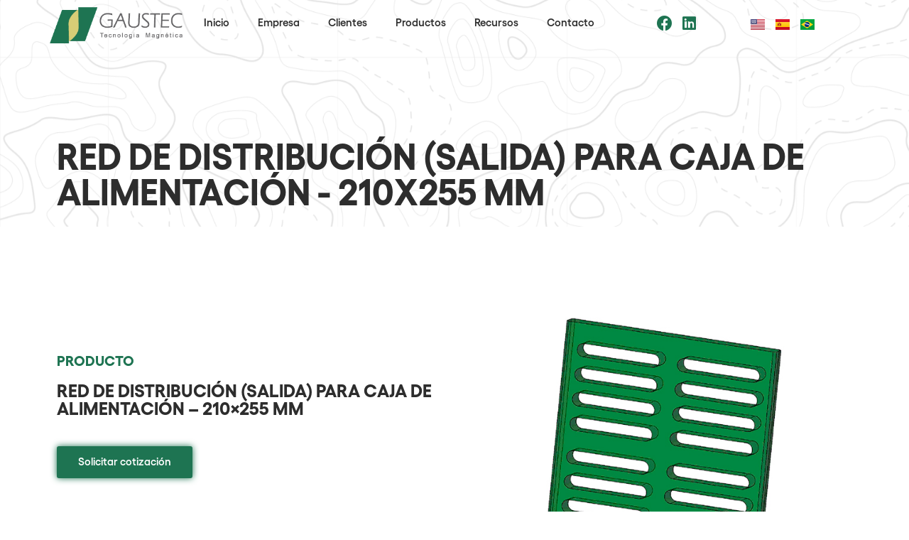

--- FILE ---
content_type: text/html; charset=UTF-8
request_url: https://gaustec.com/es/produtos/rejilla-de-distribucion-salida-para-caja-de-alimentacion-210x255mm/
body_size: 14764
content:
<!doctype html>
<html lang="es-ES">
<head>
	<meta charset="UTF-8">
		<meta name="viewport" content="width=device-width, initial-scale=1">
	<link rel="profile" href="http://gmpg.org/xfn/11">
	<title>Red de Distribución (salida) para Caja de Alimentación &#8211; 210&#215;255 mm &#8211; Gaustec</title>
<meta name='robots' content='max-image-preview:large' />
<link rel="alternate" href="https://gaustec.com/en/produtos/distribution-grid-out-for-inlet-feed-210x255mm/" hreflang="en" />
<link rel="alternate" href="https://gaustec.com/es/produtos/rejilla-de-distribucion-salida-para-caja-de-alimentacion-210x255mm/" hreflang="es" />
<link rel="alternate" href="https://gaustec.com/produtos/grade-de-distribuicao-saida-para-caixa-de-alimentacao-210x255mm/" hreflang="pt" />
<link rel='dns-prefetch' href='//ajax.googleapis.com' />
<link rel='dns-prefetch' href='//www.googletagmanager.com' />
<link rel='dns-prefetch' href='//s.w.org' />
<link rel="alternate" type="application/rss+xml" title="Gaustec &raquo; Feed" href="https://gaustec.com/es/feed/" />
<link rel="alternate" type="application/rss+xml" title="Gaustec &raquo; Feed de los comentarios" href="https://gaustec.com/es/comments/feed/" />
<script type="text/javascript">
window._wpemojiSettings = {"baseUrl":"https:\/\/s.w.org\/images\/core\/emoji\/13.1.0\/72x72\/","ext":".png","svgUrl":"https:\/\/s.w.org\/images\/core\/emoji\/13.1.0\/svg\/","svgExt":".svg","source":{"concatemoji":"https:\/\/gaustec.com\/wp-includes\/js\/wp-emoji-release.min.js?ver=5.9.10"}};
/*! This file is auto-generated */
!function(e,a,t){var n,r,o,i=a.createElement("canvas"),p=i.getContext&&i.getContext("2d");function s(e,t){var a=String.fromCharCode;p.clearRect(0,0,i.width,i.height),p.fillText(a.apply(this,e),0,0);e=i.toDataURL();return p.clearRect(0,0,i.width,i.height),p.fillText(a.apply(this,t),0,0),e===i.toDataURL()}function c(e){var t=a.createElement("script");t.src=e,t.defer=t.type="text/javascript",a.getElementsByTagName("head")[0].appendChild(t)}for(o=Array("flag","emoji"),t.supports={everything:!0,everythingExceptFlag:!0},r=0;r<o.length;r++)t.supports[o[r]]=function(e){if(!p||!p.fillText)return!1;switch(p.textBaseline="top",p.font="600 32px Arial",e){case"flag":return s([127987,65039,8205,9895,65039],[127987,65039,8203,9895,65039])?!1:!s([55356,56826,55356,56819],[55356,56826,8203,55356,56819])&&!s([55356,57332,56128,56423,56128,56418,56128,56421,56128,56430,56128,56423,56128,56447],[55356,57332,8203,56128,56423,8203,56128,56418,8203,56128,56421,8203,56128,56430,8203,56128,56423,8203,56128,56447]);case"emoji":return!s([10084,65039,8205,55357,56613],[10084,65039,8203,55357,56613])}return!1}(o[r]),t.supports.everything=t.supports.everything&&t.supports[o[r]],"flag"!==o[r]&&(t.supports.everythingExceptFlag=t.supports.everythingExceptFlag&&t.supports[o[r]]);t.supports.everythingExceptFlag=t.supports.everythingExceptFlag&&!t.supports.flag,t.DOMReady=!1,t.readyCallback=function(){t.DOMReady=!0},t.supports.everything||(n=function(){t.readyCallback()},a.addEventListener?(a.addEventListener("DOMContentLoaded",n,!1),e.addEventListener("load",n,!1)):(e.attachEvent("onload",n),a.attachEvent("onreadystatechange",function(){"complete"===a.readyState&&t.readyCallback()})),(n=t.source||{}).concatemoji?c(n.concatemoji):n.wpemoji&&n.twemoji&&(c(n.twemoji),c(n.wpemoji)))}(window,document,window._wpemojiSettings);
</script>
<style type="text/css">
img.wp-smiley,
img.emoji {
	display: inline !important;
	border: none !important;
	box-shadow: none !important;
	height: 1em !important;
	width: 1em !important;
	margin: 0 0.07em !important;
	vertical-align: -0.1em !important;
	background: none !important;
	padding: 0 !important;
}
</style>
	<link rel='stylesheet' id='wp-block-library-css'  href='https://gaustec.com/wp-includes/css/dist/block-library/style.min.css?ver=5.9.10' type='text/css' media='all' />
<link rel='stylesheet' id='jet-engine-frontend-css'  href='https://gaustec.com/wp-content/plugins/jet-engine/assets/css/frontend.css?ver=2.9.4' type='text/css' media='all' />
<style id='global-styles-inline-css' type='text/css'>
body{--wp--preset--color--black: #000000;--wp--preset--color--cyan-bluish-gray: #abb8c3;--wp--preset--color--white: #ffffff;--wp--preset--color--pale-pink: #f78da7;--wp--preset--color--vivid-red: #cf2e2e;--wp--preset--color--luminous-vivid-orange: #ff6900;--wp--preset--color--luminous-vivid-amber: #fcb900;--wp--preset--color--light-green-cyan: #7bdcb5;--wp--preset--color--vivid-green-cyan: #00d084;--wp--preset--color--pale-cyan-blue: #8ed1fc;--wp--preset--color--vivid-cyan-blue: #0693e3;--wp--preset--color--vivid-purple: #9b51e0;--wp--preset--gradient--vivid-cyan-blue-to-vivid-purple: linear-gradient(135deg,rgba(6,147,227,1) 0%,rgb(155,81,224) 100%);--wp--preset--gradient--light-green-cyan-to-vivid-green-cyan: linear-gradient(135deg,rgb(122,220,180) 0%,rgb(0,208,130) 100%);--wp--preset--gradient--luminous-vivid-amber-to-luminous-vivid-orange: linear-gradient(135deg,rgba(252,185,0,1) 0%,rgba(255,105,0,1) 100%);--wp--preset--gradient--luminous-vivid-orange-to-vivid-red: linear-gradient(135deg,rgba(255,105,0,1) 0%,rgb(207,46,46) 100%);--wp--preset--gradient--very-light-gray-to-cyan-bluish-gray: linear-gradient(135deg,rgb(238,238,238) 0%,rgb(169,184,195) 100%);--wp--preset--gradient--cool-to-warm-spectrum: linear-gradient(135deg,rgb(74,234,220) 0%,rgb(151,120,209) 20%,rgb(207,42,186) 40%,rgb(238,44,130) 60%,rgb(251,105,98) 80%,rgb(254,248,76) 100%);--wp--preset--gradient--blush-light-purple: linear-gradient(135deg,rgb(255,206,236) 0%,rgb(152,150,240) 100%);--wp--preset--gradient--blush-bordeaux: linear-gradient(135deg,rgb(254,205,165) 0%,rgb(254,45,45) 50%,rgb(107,0,62) 100%);--wp--preset--gradient--luminous-dusk: linear-gradient(135deg,rgb(255,203,112) 0%,rgb(199,81,192) 50%,rgb(65,88,208) 100%);--wp--preset--gradient--pale-ocean: linear-gradient(135deg,rgb(255,245,203) 0%,rgb(182,227,212) 50%,rgb(51,167,181) 100%);--wp--preset--gradient--electric-grass: linear-gradient(135deg,rgb(202,248,128) 0%,rgb(113,206,126) 100%);--wp--preset--gradient--midnight: linear-gradient(135deg,rgb(2,3,129) 0%,rgb(40,116,252) 100%);--wp--preset--duotone--dark-grayscale: url('#wp-duotone-dark-grayscale');--wp--preset--duotone--grayscale: url('#wp-duotone-grayscale');--wp--preset--duotone--purple-yellow: url('#wp-duotone-purple-yellow');--wp--preset--duotone--blue-red: url('#wp-duotone-blue-red');--wp--preset--duotone--midnight: url('#wp-duotone-midnight');--wp--preset--duotone--magenta-yellow: url('#wp-duotone-magenta-yellow');--wp--preset--duotone--purple-green: url('#wp-duotone-purple-green');--wp--preset--duotone--blue-orange: url('#wp-duotone-blue-orange');--wp--preset--font-size--small: 13px;--wp--preset--font-size--medium: 20px;--wp--preset--font-size--large: 36px;--wp--preset--font-size--x-large: 42px;}.has-black-color{color: var(--wp--preset--color--black) !important;}.has-cyan-bluish-gray-color{color: var(--wp--preset--color--cyan-bluish-gray) !important;}.has-white-color{color: var(--wp--preset--color--white) !important;}.has-pale-pink-color{color: var(--wp--preset--color--pale-pink) !important;}.has-vivid-red-color{color: var(--wp--preset--color--vivid-red) !important;}.has-luminous-vivid-orange-color{color: var(--wp--preset--color--luminous-vivid-orange) !important;}.has-luminous-vivid-amber-color{color: var(--wp--preset--color--luminous-vivid-amber) !important;}.has-light-green-cyan-color{color: var(--wp--preset--color--light-green-cyan) !important;}.has-vivid-green-cyan-color{color: var(--wp--preset--color--vivid-green-cyan) !important;}.has-pale-cyan-blue-color{color: var(--wp--preset--color--pale-cyan-blue) !important;}.has-vivid-cyan-blue-color{color: var(--wp--preset--color--vivid-cyan-blue) !important;}.has-vivid-purple-color{color: var(--wp--preset--color--vivid-purple) !important;}.has-black-background-color{background-color: var(--wp--preset--color--black) !important;}.has-cyan-bluish-gray-background-color{background-color: var(--wp--preset--color--cyan-bluish-gray) !important;}.has-white-background-color{background-color: var(--wp--preset--color--white) !important;}.has-pale-pink-background-color{background-color: var(--wp--preset--color--pale-pink) !important;}.has-vivid-red-background-color{background-color: var(--wp--preset--color--vivid-red) !important;}.has-luminous-vivid-orange-background-color{background-color: var(--wp--preset--color--luminous-vivid-orange) !important;}.has-luminous-vivid-amber-background-color{background-color: var(--wp--preset--color--luminous-vivid-amber) !important;}.has-light-green-cyan-background-color{background-color: var(--wp--preset--color--light-green-cyan) !important;}.has-vivid-green-cyan-background-color{background-color: var(--wp--preset--color--vivid-green-cyan) !important;}.has-pale-cyan-blue-background-color{background-color: var(--wp--preset--color--pale-cyan-blue) !important;}.has-vivid-cyan-blue-background-color{background-color: var(--wp--preset--color--vivid-cyan-blue) !important;}.has-vivid-purple-background-color{background-color: var(--wp--preset--color--vivid-purple) !important;}.has-black-border-color{border-color: var(--wp--preset--color--black) !important;}.has-cyan-bluish-gray-border-color{border-color: var(--wp--preset--color--cyan-bluish-gray) !important;}.has-white-border-color{border-color: var(--wp--preset--color--white) !important;}.has-pale-pink-border-color{border-color: var(--wp--preset--color--pale-pink) !important;}.has-vivid-red-border-color{border-color: var(--wp--preset--color--vivid-red) !important;}.has-luminous-vivid-orange-border-color{border-color: var(--wp--preset--color--luminous-vivid-orange) !important;}.has-luminous-vivid-amber-border-color{border-color: var(--wp--preset--color--luminous-vivid-amber) !important;}.has-light-green-cyan-border-color{border-color: var(--wp--preset--color--light-green-cyan) !important;}.has-vivid-green-cyan-border-color{border-color: var(--wp--preset--color--vivid-green-cyan) !important;}.has-pale-cyan-blue-border-color{border-color: var(--wp--preset--color--pale-cyan-blue) !important;}.has-vivid-cyan-blue-border-color{border-color: var(--wp--preset--color--vivid-cyan-blue) !important;}.has-vivid-purple-border-color{border-color: var(--wp--preset--color--vivid-purple) !important;}.has-vivid-cyan-blue-to-vivid-purple-gradient-background{background: var(--wp--preset--gradient--vivid-cyan-blue-to-vivid-purple) !important;}.has-light-green-cyan-to-vivid-green-cyan-gradient-background{background: var(--wp--preset--gradient--light-green-cyan-to-vivid-green-cyan) !important;}.has-luminous-vivid-amber-to-luminous-vivid-orange-gradient-background{background: var(--wp--preset--gradient--luminous-vivid-amber-to-luminous-vivid-orange) !important;}.has-luminous-vivid-orange-to-vivid-red-gradient-background{background: var(--wp--preset--gradient--luminous-vivid-orange-to-vivid-red) !important;}.has-very-light-gray-to-cyan-bluish-gray-gradient-background{background: var(--wp--preset--gradient--very-light-gray-to-cyan-bluish-gray) !important;}.has-cool-to-warm-spectrum-gradient-background{background: var(--wp--preset--gradient--cool-to-warm-spectrum) !important;}.has-blush-light-purple-gradient-background{background: var(--wp--preset--gradient--blush-light-purple) !important;}.has-blush-bordeaux-gradient-background{background: var(--wp--preset--gradient--blush-bordeaux) !important;}.has-luminous-dusk-gradient-background{background: var(--wp--preset--gradient--luminous-dusk) !important;}.has-pale-ocean-gradient-background{background: var(--wp--preset--gradient--pale-ocean) !important;}.has-electric-grass-gradient-background{background: var(--wp--preset--gradient--electric-grass) !important;}.has-midnight-gradient-background{background: var(--wp--preset--gradient--midnight) !important;}.has-small-font-size{font-size: var(--wp--preset--font-size--small) !important;}.has-medium-font-size{font-size: var(--wp--preset--font-size--medium) !important;}.has-large-font-size{font-size: var(--wp--preset--font-size--large) !important;}.has-x-large-font-size{font-size: var(--wp--preset--font-size--x-large) !important;}
</style>
<link rel='stylesheet' id='hello-elementor-css'  href='https://gaustec.com/wp-content/themes/hello-elementor/style.min.css?ver=2.4.1' type='text/css' media='all' />
<link rel='stylesheet' id='hello-elementor-theme-style-css'  href='https://gaustec.com/wp-content/themes/hello-elementor/theme.min.css?ver=2.4.1' type='text/css' media='all' />
<link rel='stylesheet' id='elementor-frontend-css'  href='https://gaustec.com/wp-content/plugins/elementor/assets/css/frontend-lite.min.css?ver=3.5.5' type='text/css' media='all' />
<link rel='stylesheet' id='elementor-post-8-css'  href='https://gaustec.com/wp-content/uploads/elementor/css/post-8.css?ver=1649950811' type='text/css' media='all' />
<link rel='stylesheet' id='jet-popup-frontend-css'  href='https://gaustec.com/wp-content/plugins/jet-popup/assets/css/jet-popup-frontend.css?ver=1.5.6' type='text/css' media='all' />
<link rel='stylesheet' id='jet-elements-css'  href='https://gaustec.com/wp-content/plugins/jet-elements/assets/css/jet-elements.css?ver=2.6.3' type='text/css' media='all' />
<link rel='stylesheet' id='jet-elements-skin-css'  href='https://gaustec.com/wp-content/plugins/jet-elements/assets/css/jet-elements-skin.css?ver=2.6.3' type='text/css' media='all' />
<link rel='stylesheet' id='elementor-icons-css'  href='https://gaustec.com/wp-content/plugins/elementor/assets/lib/eicons/css/elementor-icons.min.css?ver=5.14.0' type='text/css' media='all' />
<link rel='stylesheet' id='elementor-pro-css'  href='https://gaustec.com/wp-content/plugins/elementor-pro/assets/css/frontend-lite.min.css?ver=3.4.2' type='text/css' media='all' />
<link rel='stylesheet' id='premium-pro-css'  href='https://gaustec.com/wp-content/plugins/premium-addons-pro/assets/frontend/min-css/premium-addons.min.css?ver=2.6.0' type='text/css' media='all' />
<link rel='stylesheet' id='she-header-style-css'  href='https://gaustec.com/wp-content/plugins/sticky-header-effects-for-elementor/assets/css/she-header-style.css?ver=1.4.7' type='text/css' media='all' />
<link rel='stylesheet' id='elementor-global-css'  href='https://gaustec.com/wp-content/uploads/elementor/css/global.css?ver=1649950814' type='text/css' media='all' />
<link rel='stylesheet' id='elementor-post-2373-css'  href='https://gaustec.com/wp-content/uploads/elementor/css/post-2373.css?ver=1650297005' type='text/css' media='all' />
<link rel='stylesheet' id='elementor-post-834-css'  href='https://gaustec.com/wp-content/uploads/elementor/css/post-834.css?ver=1649951350' type='text/css' media='all' />
<link rel='stylesheet' id='elementor-post-2340-css'  href='https://gaustec.com/wp-content/uploads/elementor/css/post-2340.css?ver=1649955834' type='text/css' media='all' />
<link rel='stylesheet' id='elementor-icons-ekiticons-css'  href='https://gaustec.com/wp-content/plugins/elementskit-lite/modules/elementskit-icon-pack/assets/css/ekiticons.css?ver=2.5.5' type='text/css' media='all' />
<link rel='stylesheet' id='ekit-widget-styles-css'  href='https://gaustec.com/wp-content/plugins/elementskit-lite/widgets/init/assets/css/widget-styles.css?ver=2.5.5' type='text/css' media='all' />
<link rel='stylesheet' id='ekit-responsive-css'  href='https://gaustec.com/wp-content/plugins/elementskit-lite/widgets/init/assets/css/responsive.css?ver=2.5.5' type='text/css' media='all' />
<link rel='stylesheet' id='google-fonts-1-css'  href='https://fonts.googleapis.com/css?family=Roboto%3A100%2C100italic%2C200%2C200italic%2C300%2C300italic%2C400%2C400italic%2C500%2C500italic%2C600%2C600italic%2C700%2C700italic%2C800%2C800italic%2C900%2C900italic%7CRoboto+Slab%3A100%2C100italic%2C200%2C200italic%2C300%2C300italic%2C400%2C400italic%2C500%2C500italic%2C600%2C600italic%2C700%2C700italic%2C800%2C800italic%2C900%2C900italic&#038;display=auto&#038;ver=5.9.10' type='text/css' media='all' />
<link rel='stylesheet' id='elementor-icons-shared-0-css'  href='https://gaustec.com/wp-content/plugins/elementor/assets/lib/font-awesome/css/fontawesome.min.css?ver=5.15.3' type='text/css' media='all' />
<link rel='stylesheet' id='elementor-icons-fa-solid-css'  href='https://gaustec.com/wp-content/plugins/elementor/assets/lib/font-awesome/css/solid.min.css?ver=5.15.3' type='text/css' media='all' />
<link rel='stylesheet' id='elementor-icons-fa-brands-css'  href='https://gaustec.com/wp-content/plugins/elementor/assets/lib/font-awesome/css/brands.min.css?ver=5.15.3' type='text/css' media='all' />
<script type='text/javascript' src='https://gaustec.com/wp-includes/js/jquery/jquery.min.js?ver=3.6.0' id='jquery-core-js'></script>
<script type='text/javascript' src='https://gaustec.com/wp-includes/js/jquery/jquery-migrate.min.js?ver=3.3.2' id='jquery-migrate-js'></script>
<script type='text/javascript' src='https://gaustec.com/wp-content/plugins/sticky-header-effects-for-elementor/assets/js/she-header.js?ver=1.4.7' id='she-header-js'></script>

<!-- Fragmento de código de Google Analytics añadido por Site Kit -->
<script type='text/javascript' src='https://www.googletagmanager.com/gtag/js?id=UA-245247087-1' id='google_gtagjs-js' async></script>
<script type='text/javascript' id='google_gtagjs-js-after'>
window.dataLayer = window.dataLayer || [];function gtag(){dataLayer.push(arguments);}
gtag('set', 'linker', {"domains":["gaustec.com"]} );
gtag("js", new Date());
gtag("set", "developer_id.dZTNiMT", true);
gtag("config", "UA-245247087-1", {"anonymize_ip":true});
gtag("config", "G-X0TLYMM24H");
</script>

<!-- Final del fragmento de código de Google Analytics añadido por Site Kit -->
<link rel="https://api.w.org/" href="https://gaustec.com/wp-json/" /><link rel="alternate" type="application/json" href="https://gaustec.com/wp-json/wp/v2/produtos/2329" /><link rel="EditURI" type="application/rsd+xml" title="RSD" href="https://gaustec.com/xmlrpc.php?rsd" />
<link rel="wlwmanifest" type="application/wlwmanifest+xml" href="https://gaustec.com/wp-includes/wlwmanifest.xml" /> 
<meta name="generator" content="WordPress 5.9.10" />
<link rel="canonical" href="https://gaustec.com/es/produtos/rejilla-de-distribucion-salida-para-caja-de-alimentacion-210x255mm/" />
<link rel='shortlink' href='https://gaustec.com/?p=2329' />
<link rel="alternate" type="application/json+oembed" href="https://gaustec.com/wp-json/oembed/1.0/embed?url=https%3A%2F%2Fgaustec.com%2Fes%2Fprodutos%2Frejilla-de-distribucion-salida-para-caja-de-alimentacion-210x255mm%2F" />
<link rel="alternate" type="text/xml+oembed" href="https://gaustec.com/wp-json/oembed/1.0/embed?url=https%3A%2F%2Fgaustec.com%2Fes%2Fprodutos%2Frejilla-de-distribucion-salida-para-caja-de-alimentacion-210x255mm%2F&#038;format=xml" />
<meta name="generator" content="Site Kit by Google 1.85.0" /><link rel="icon" href="https://gaustec.com/wp-content/uploads/2021/11/favicon.png" sizes="32x32" />
<link rel="icon" href="https://gaustec.com/wp-content/uploads/2021/11/favicon.png" sizes="192x192" />
<link rel="apple-touch-icon" href="https://gaustec.com/wp-content/uploads/2021/11/favicon.png" />
<meta name="msapplication-TileImage" content="https://gaustec.com/wp-content/uploads/2021/11/favicon.png" />
</head>
<body class="produtos-template-default single single-produtos postid-2329 elementor-default elementor-kit-8 elementor-page-2340">

<svg xmlns="http://www.w3.org/2000/svg" viewBox="0 0 0 0" width="0" height="0" focusable="false" role="none" style="visibility: hidden; position: absolute; left: -9999px; overflow: hidden;" ><defs><filter id="wp-duotone-dark-grayscale"><feColorMatrix color-interpolation-filters="sRGB" type="matrix" values=" .299 .587 .114 0 0 .299 .587 .114 0 0 .299 .587 .114 0 0 .299 .587 .114 0 0 " /><feComponentTransfer color-interpolation-filters="sRGB" ><feFuncR type="table" tableValues="0 0.49803921568627" /><feFuncG type="table" tableValues="0 0.49803921568627" /><feFuncB type="table" tableValues="0 0.49803921568627" /><feFuncA type="table" tableValues="1 1" /></feComponentTransfer><feComposite in2="SourceGraphic" operator="in" /></filter></defs></svg><svg xmlns="http://www.w3.org/2000/svg" viewBox="0 0 0 0" width="0" height="0" focusable="false" role="none" style="visibility: hidden; position: absolute; left: -9999px; overflow: hidden;" ><defs><filter id="wp-duotone-grayscale"><feColorMatrix color-interpolation-filters="sRGB" type="matrix" values=" .299 .587 .114 0 0 .299 .587 .114 0 0 .299 .587 .114 0 0 .299 .587 .114 0 0 " /><feComponentTransfer color-interpolation-filters="sRGB" ><feFuncR type="table" tableValues="0 1" /><feFuncG type="table" tableValues="0 1" /><feFuncB type="table" tableValues="0 1" /><feFuncA type="table" tableValues="1 1" /></feComponentTransfer><feComposite in2="SourceGraphic" operator="in" /></filter></defs></svg><svg xmlns="http://www.w3.org/2000/svg" viewBox="0 0 0 0" width="0" height="0" focusable="false" role="none" style="visibility: hidden; position: absolute; left: -9999px; overflow: hidden;" ><defs><filter id="wp-duotone-purple-yellow"><feColorMatrix color-interpolation-filters="sRGB" type="matrix" values=" .299 .587 .114 0 0 .299 .587 .114 0 0 .299 .587 .114 0 0 .299 .587 .114 0 0 " /><feComponentTransfer color-interpolation-filters="sRGB" ><feFuncR type="table" tableValues="0.54901960784314 0.98823529411765" /><feFuncG type="table" tableValues="0 1" /><feFuncB type="table" tableValues="0.71764705882353 0.25490196078431" /><feFuncA type="table" tableValues="1 1" /></feComponentTransfer><feComposite in2="SourceGraphic" operator="in" /></filter></defs></svg><svg xmlns="http://www.w3.org/2000/svg" viewBox="0 0 0 0" width="0" height="0" focusable="false" role="none" style="visibility: hidden; position: absolute; left: -9999px; overflow: hidden;" ><defs><filter id="wp-duotone-blue-red"><feColorMatrix color-interpolation-filters="sRGB" type="matrix" values=" .299 .587 .114 0 0 .299 .587 .114 0 0 .299 .587 .114 0 0 .299 .587 .114 0 0 " /><feComponentTransfer color-interpolation-filters="sRGB" ><feFuncR type="table" tableValues="0 1" /><feFuncG type="table" tableValues="0 0.27843137254902" /><feFuncB type="table" tableValues="0.5921568627451 0.27843137254902" /><feFuncA type="table" tableValues="1 1" /></feComponentTransfer><feComposite in2="SourceGraphic" operator="in" /></filter></defs></svg><svg xmlns="http://www.w3.org/2000/svg" viewBox="0 0 0 0" width="0" height="0" focusable="false" role="none" style="visibility: hidden; position: absolute; left: -9999px; overflow: hidden;" ><defs><filter id="wp-duotone-midnight"><feColorMatrix color-interpolation-filters="sRGB" type="matrix" values=" .299 .587 .114 0 0 .299 .587 .114 0 0 .299 .587 .114 0 0 .299 .587 .114 0 0 " /><feComponentTransfer color-interpolation-filters="sRGB" ><feFuncR type="table" tableValues="0 0" /><feFuncG type="table" tableValues="0 0.64705882352941" /><feFuncB type="table" tableValues="0 1" /><feFuncA type="table" tableValues="1 1" /></feComponentTransfer><feComposite in2="SourceGraphic" operator="in" /></filter></defs></svg><svg xmlns="http://www.w3.org/2000/svg" viewBox="0 0 0 0" width="0" height="0" focusable="false" role="none" style="visibility: hidden; position: absolute; left: -9999px; overflow: hidden;" ><defs><filter id="wp-duotone-magenta-yellow"><feColorMatrix color-interpolation-filters="sRGB" type="matrix" values=" .299 .587 .114 0 0 .299 .587 .114 0 0 .299 .587 .114 0 0 .299 .587 .114 0 0 " /><feComponentTransfer color-interpolation-filters="sRGB" ><feFuncR type="table" tableValues="0.78039215686275 1" /><feFuncG type="table" tableValues="0 0.94901960784314" /><feFuncB type="table" tableValues="0.35294117647059 0.47058823529412" /><feFuncA type="table" tableValues="1 1" /></feComponentTransfer><feComposite in2="SourceGraphic" operator="in" /></filter></defs></svg><svg xmlns="http://www.w3.org/2000/svg" viewBox="0 0 0 0" width="0" height="0" focusable="false" role="none" style="visibility: hidden; position: absolute; left: -9999px; overflow: hidden;" ><defs><filter id="wp-duotone-purple-green"><feColorMatrix color-interpolation-filters="sRGB" type="matrix" values=" .299 .587 .114 0 0 .299 .587 .114 0 0 .299 .587 .114 0 0 .299 .587 .114 0 0 " /><feComponentTransfer color-interpolation-filters="sRGB" ><feFuncR type="table" tableValues="0.65098039215686 0.40392156862745" /><feFuncG type="table" tableValues="0 1" /><feFuncB type="table" tableValues="0.44705882352941 0.4" /><feFuncA type="table" tableValues="1 1" /></feComponentTransfer><feComposite in2="SourceGraphic" operator="in" /></filter></defs></svg><svg xmlns="http://www.w3.org/2000/svg" viewBox="0 0 0 0" width="0" height="0" focusable="false" role="none" style="visibility: hidden; position: absolute; left: -9999px; overflow: hidden;" ><defs><filter id="wp-duotone-blue-orange"><feColorMatrix color-interpolation-filters="sRGB" type="matrix" values=" .299 .587 .114 0 0 .299 .587 .114 0 0 .299 .587 .114 0 0 .299 .587 .114 0 0 " /><feComponentTransfer color-interpolation-filters="sRGB" ><feFuncR type="table" tableValues="0.098039215686275 1" /><feFuncG type="table" tableValues="0 0.66274509803922" /><feFuncB type="table" tableValues="0.84705882352941 0.41960784313725" /><feFuncA type="table" tableValues="1 1" /></feComponentTransfer><feComposite in2="SourceGraphic" operator="in" /></filter></defs></svg>		<div data-elementor-type="header" data-elementor-id="2373" class="elementor elementor-2373 elementor-location-header" data-elementor-settings="[]">
		<div class="elementor-section-wrap">
					<section class="elementor-section elementor-top-section elementor-element elementor-element-3f678ee she-header-yes elementor-section-boxed elementor-section-height-default elementor-section-height-default" data-id="3f678ee" data-element_type="section" id="header" data-settings="{&quot;sticky&quot;:&quot;top&quot;,&quot;transparent&quot;:&quot;yes&quot;,&quot;scroll_distance&quot;:{&quot;unit&quot;:&quot;px&quot;,&quot;size&quot;:100,&quot;sizes&quot;:[]},&quot;background_show&quot;:&quot;yes&quot;,&quot;background&quot;:&quot;#FFFFFF&quot;,&quot;jet_parallax_layout_list&quot;:[],&quot;sticky_on&quot;:[&quot;desktop&quot;,&quot;tablet&quot;,&quot;mobile&quot;],&quot;sticky_offset&quot;:0,&quot;sticky_effects_offset&quot;:0,&quot;transparent_on&quot;:[&quot;desktop&quot;,&quot;tablet&quot;,&quot;mobile&quot;],&quot;scroll_distance_tablet&quot;:{&quot;unit&quot;:&quot;px&quot;,&quot;size&quot;:&quot;&quot;,&quot;sizes&quot;:[]},&quot;scroll_distance_mobile&quot;:{&quot;unit&quot;:&quot;px&quot;,&quot;size&quot;:&quot;&quot;,&quot;sizes&quot;:[]}}">
						<div class="elementor-container elementor-column-gap-default">
					<div class="elementor-column elementor-col-25 elementor-top-column elementor-element elementor-element-c5c6aa9" data-id="c5c6aa9" data-element_type="column">
			<div class="elementor-widget-wrap elementor-element-populated">
								<div class="elementor-element elementor-element-909eeef elementor-widget elementor-widget-image" data-id="909eeef" data-element_type="widget" data-widget_type="image.default">
				<div class="elementor-widget-container">
			<style>/*! elementor - v3.5.5 - 03-02-2022 */
.elementor-widget-image{text-align:center}.elementor-widget-image a{display:inline-block}.elementor-widget-image a img[src$=".svg"]{width:48px}.elementor-widget-image img{vertical-align:middle;display:inline-block}</style>												<img width="287" height="78" src="https://gaustec.com/wp-content/uploads/2021/11/gaustelogoo.png" class="attachment-large size-large" alt="" loading="lazy" />															</div>
				</div>
					</div>
		</div>
				<div class="elementor-column elementor-col-25 elementor-top-column elementor-element elementor-element-951b0ed" data-id="951b0ed" data-element_type="column">
			<div class="elementor-widget-wrap elementor-element-populated">
								<div class="elementor-element elementor-element-ec9f6ed elementor-nav-menu--stretch elementor-nav-menu--dropdown-tablet elementor-nav-menu__text-align-aside elementor-nav-menu--toggle elementor-nav-menu--burger elementor-widget elementor-widget-nav-menu" data-id="ec9f6ed" data-element_type="widget" data-settings="{&quot;full_width&quot;:&quot;stretch&quot;,&quot;layout&quot;:&quot;horizontal&quot;,&quot;submenu_icon&quot;:{&quot;value&quot;:&quot;&lt;i class=\&quot;fas fa-caret-down\&quot;&gt;&lt;\/i&gt;&quot;,&quot;library&quot;:&quot;fa-solid&quot;},&quot;toggle&quot;:&quot;burger&quot;}" data-widget_type="nav-menu.default">
				<div class="elementor-widget-container">
			<link rel="stylesheet" href="https://gaustec.com/wp-content/plugins/elementor-pro/assets/css/widget-nav-menu.min.css">			<nav migration_allowed="1" migrated="0" role="navigation" class="elementor-nav-menu--main elementor-nav-menu__container elementor-nav-menu--layout-horizontal e--pointer-none"><ul id="menu-1-ec9f6ed" class="elementor-nav-menu"><li class="menu-item menu-item-type-post_type menu-item-object-page menu-item-home menu-item-2308"><a href="https://gaustec.com/es/home-es/" class="elementor-item">Inicio</a></li>
<li class="menu-item menu-item-type-post_type menu-item-object-page menu-item-2305"><a href="https://gaustec.com/es/empresa/" class="elementor-item">Empresa</a></li>
<li class="menu-item menu-item-type-post_type menu-item-object-page menu-item-2307"><a href="https://gaustec.com/es/clientes-2/" class="elementor-item">Clientes</a></li>
<li class="menu-item menu-item-type-post_type menu-item-object-page menu-item-2303"><a href="https://gaustec.com/es/productos/" class="elementor-item">Productos</a></li>
<li class="menu-item menu-item-type-post_type menu-item-object-page menu-item-2304"><a href="https://gaustec.com/es/recursos/" class="elementor-item">Recursos</a></li>
<li class="menu-item menu-item-type-post_type menu-item-object-page menu-item-2306"><a href="https://gaustec.com/es/contacto/" class="elementor-item">Contacto</a></li>
</ul></nav>
					<div class="elementor-menu-toggle" role="button" tabindex="0" aria-label="Menu Toggle" aria-expanded="false">
			<i aria-hidden="true" role="presentation" class="eicon-menu-bar"></i>			<span class="elementor-screen-only">Menu</span>
		</div>
			<nav class="elementor-nav-menu--dropdown elementor-nav-menu__container" role="navigation" aria-hidden="true"><ul id="menu-2-ec9f6ed" class="elementor-nav-menu"><li class="menu-item menu-item-type-post_type menu-item-object-page menu-item-home menu-item-2308"><a href="https://gaustec.com/es/home-es/" class="elementor-item" tabindex="-1">Inicio</a></li>
<li class="menu-item menu-item-type-post_type menu-item-object-page menu-item-2305"><a href="https://gaustec.com/es/empresa/" class="elementor-item" tabindex="-1">Empresa</a></li>
<li class="menu-item menu-item-type-post_type menu-item-object-page menu-item-2307"><a href="https://gaustec.com/es/clientes-2/" class="elementor-item" tabindex="-1">Clientes</a></li>
<li class="menu-item menu-item-type-post_type menu-item-object-page menu-item-2303"><a href="https://gaustec.com/es/productos/" class="elementor-item" tabindex="-1">Productos</a></li>
<li class="menu-item menu-item-type-post_type menu-item-object-page menu-item-2304"><a href="https://gaustec.com/es/recursos/" class="elementor-item" tabindex="-1">Recursos</a></li>
<li class="menu-item menu-item-type-post_type menu-item-object-page menu-item-2306"><a href="https://gaustec.com/es/contacto/" class="elementor-item" tabindex="-1">Contacto</a></li>
</ul></nav>
				</div>
				</div>
					</div>
		</div>
				<div class="elementor-column elementor-col-25 elementor-top-column elementor-element elementor-element-7a32625" data-id="7a32625" data-element_type="column" data-settings="{&quot;background_background&quot;:&quot;classic&quot;}">
			<div class="elementor-widget-wrap elementor-element-populated">
								<div class="elementor-element elementor-element-5f13f9d elementor-icon-list--layout-inline elementor-align-right elementor-mobile-align-right elementor-list-item-link-full_width elementor-widget elementor-widget-icon-list" data-id="5f13f9d" data-element_type="widget" data-widget_type="icon-list.default">
				<div class="elementor-widget-container">
			<style>/*! elementor - v3.5.5 - 03-02-2022 */
.elementor-widget.elementor-icon-list--layout-inline .elementor-widget-container{overflow:hidden}.elementor-widget .elementor-icon-list-items.elementor-inline-items{margin-right:-8px;margin-left:-8px}.elementor-widget .elementor-icon-list-items.elementor-inline-items .elementor-icon-list-item{margin-right:8px;margin-left:8px}.elementor-widget .elementor-icon-list-items.elementor-inline-items .elementor-icon-list-item:after{width:auto;left:auto;right:auto;position:relative;height:100%;border-top:0;border-bottom:0;border-right:0;border-left-width:1px;border-style:solid;right:-8px}.elementor-widget .elementor-icon-list-items{list-style-type:none;margin:0;padding:0}.elementor-widget .elementor-icon-list-item{margin:0;padding:0;position:relative}.elementor-widget .elementor-icon-list-item:after{position:absolute;bottom:0;width:100%}.elementor-widget .elementor-icon-list-item,.elementor-widget .elementor-icon-list-item a{display:-webkit-box;display:-ms-flexbox;display:flex;-webkit-box-align:center;-ms-flex-align:center;align-items:center;font-size:inherit}.elementor-widget .elementor-icon-list-icon+.elementor-icon-list-text{-ms-flex-item-align:center;align-self:center;padding-left:5px}.elementor-widget .elementor-icon-list-icon{display:-webkit-box;display:-ms-flexbox;display:flex}.elementor-widget .elementor-icon-list-icon svg{width:var(--e-icon-list-icon-size,1em);height:var(--e-icon-list-icon-size,1em)}.elementor-widget .elementor-icon-list-icon i{width:1.25em;font-size:var(--e-icon-list-icon-size)}.elementor-widget.elementor-widget-icon-list .elementor-icon-list-icon{text-align:var(--e-icon-list-icon-align)}.elementor-widget.elementor-widget-icon-list .elementor-icon-list-icon svg{margin:var(--e-icon-list-icon-margin,0 calc(var(--e-icon-list-icon-size, 1em) * .25) 0 0)}.elementor-widget.elementor-list-item-link-full_width a{width:100%}.elementor-widget.elementor-align-center .elementor-icon-list-item,.elementor-widget.elementor-align-center .elementor-icon-list-item a{-webkit-box-pack:center;-ms-flex-pack:center;justify-content:center}.elementor-widget.elementor-align-center .elementor-icon-list-item:after{margin:auto}.elementor-widget.elementor-align-center .elementor-inline-items{-webkit-box-pack:center;-ms-flex-pack:center;justify-content:center}.elementor-widget.elementor-align-left .elementor-icon-list-item,.elementor-widget.elementor-align-left .elementor-icon-list-item a{-webkit-box-pack:start;-ms-flex-pack:start;justify-content:flex-start;text-align:left}.elementor-widget.elementor-align-left .elementor-inline-items{-webkit-box-pack:start;-ms-flex-pack:start;justify-content:flex-start}.elementor-widget.elementor-align-right .elementor-icon-list-item,.elementor-widget.elementor-align-right .elementor-icon-list-item a{-webkit-box-pack:end;-ms-flex-pack:end;justify-content:flex-end;text-align:right}.elementor-widget.elementor-align-right .elementor-icon-list-items{-webkit-box-pack:end;-ms-flex-pack:end;justify-content:flex-end}.elementor-widget:not(.elementor-align-right) .elementor-icon-list-item:after{left:0}.elementor-widget:not(.elementor-align-left) .elementor-icon-list-item:after{right:0}@media (max-width:1024px){.elementor-widget.elementor-tablet-align-center .elementor-icon-list-item,.elementor-widget.elementor-tablet-align-center .elementor-icon-list-item a,.elementor-widget.elementor-tablet-align-center .elementor-icon-list-items{-webkit-box-pack:center;-ms-flex-pack:center;justify-content:center}.elementor-widget.elementor-tablet-align-center .elementor-icon-list-item:after{margin:auto}.elementor-widget.elementor-tablet-align-left .elementor-icon-list-items{-webkit-box-pack:start;-ms-flex-pack:start;justify-content:flex-start}.elementor-widget.elementor-tablet-align-left .elementor-icon-list-item,.elementor-widget.elementor-tablet-align-left .elementor-icon-list-item a{-webkit-box-pack:start;-ms-flex-pack:start;justify-content:flex-start;text-align:left}.elementor-widget.elementor-tablet-align-right .elementor-icon-list-items{-webkit-box-pack:end;-ms-flex-pack:end;justify-content:flex-end}.elementor-widget.elementor-tablet-align-right .elementor-icon-list-item,.elementor-widget.elementor-tablet-align-right .elementor-icon-list-item a{-webkit-box-pack:end;-ms-flex-pack:end;justify-content:flex-end;text-align:right}.elementor-widget:not(.elementor-tablet-align-right) .elementor-icon-list-item:after{left:0}.elementor-widget:not(.elementor-tablet-align-left) .elementor-icon-list-item:after{right:0}}@media (max-width:767px){.elementor-widget.elementor-mobile-align-center .elementor-icon-list-item,.elementor-widget.elementor-mobile-align-center .elementor-icon-list-item a,.elementor-widget.elementor-mobile-align-center .elementor-icon-list-items{-webkit-box-pack:center;-ms-flex-pack:center;justify-content:center}.elementor-widget.elementor-mobile-align-center .elementor-icon-list-item:after{margin:auto}.elementor-widget.elementor-mobile-align-left .elementor-icon-list-items{-webkit-box-pack:start;-ms-flex-pack:start;justify-content:flex-start}.elementor-widget.elementor-mobile-align-left .elementor-icon-list-item,.elementor-widget.elementor-mobile-align-left .elementor-icon-list-item a{-webkit-box-pack:start;-ms-flex-pack:start;justify-content:flex-start;text-align:left}.elementor-widget.elementor-mobile-align-right .elementor-icon-list-items{-webkit-box-pack:end;-ms-flex-pack:end;justify-content:flex-end}.elementor-widget.elementor-mobile-align-right .elementor-icon-list-item,.elementor-widget.elementor-mobile-align-right .elementor-icon-list-item a{-webkit-box-pack:end;-ms-flex-pack:end;justify-content:flex-end;text-align:right}.elementor-widget:not(.elementor-mobile-align-right) .elementor-icon-list-item:after{left:0}.elementor-widget:not(.elementor-mobile-align-left) .elementor-icon-list-item:after{right:0}}</style>		<ul class="elementor-icon-list-items elementor-inline-items">
							<li class="elementor-icon-list-item elementor-inline-item">
											<a href="https://web.facebook.com/Gaustec/" target="_blank">

												<span class="elementor-icon-list-icon">
							<i aria-hidden="true" class="fab fa-facebook"></i>						</span>
										<span class="elementor-icon-list-text"></span>
											</a>
									</li>
								<li class="elementor-icon-list-item elementor-inline-item">
											<a href="https://www.linkedin.com/company/gaustec-magnetic-technology">

												<span class="elementor-icon-list-icon">
							<i aria-hidden="true" class="fab fa-linkedin"></i>						</span>
										<span class="elementor-icon-list-text"></span>
											</a>
									</li>
						</ul>
				</div>
				</div>
					</div>
		</div>
				<div class="elementor-column elementor-col-25 elementor-top-column elementor-element elementor-element-9dd7f36" data-id="9dd7f36" data-element_type="column">
			<div class="elementor-widget-wrap elementor-element-populated">
								<div class="cpel-switcher--layout-horizontal elementor-element elementor-element-acad704 cpel-switcher--align-center cpel-switcher--layout-horizontal cpel-switcher--aspect-ratio-43 elementor-widget elementor-widget-polylang-language-switcher" data-id="acad704" data-element_type="widget" data-widget_type="polylang-language-switcher.default">
				<div class="elementor-widget-container">
			<nav class="cpel-switcher__nav"><ul class="cpel-switcher__list"><li class="cpel-switcher__lang"><a lang="en-US" hreflang="en-US" href="https://gaustec.com/en/produtos/distribution-grid-out-for-inlet-feed-210x255mm/"><span class="cpel-switcher__flag cpel-switcher__flag--us"><img src="data:image/svg+xml;utf8,<svg width='21' height='15' xmlns='http://www.w3.org/2000/svg'><defs><linearGradient x1='50%' y1='0%' x2='50%' y2='100%' id='a'><stop stop-color='%23FFF' offset='0%'/><stop stop-color='%23F0F0F0' offset='100%'/></linearGradient><linearGradient x1='50%' y1='0%' x2='50%' y2='100%' id='b'><stop stop-color='%23D02F44' offset='0%'/><stop stop-color='%23B12537' offset='100%'/></linearGradient><linearGradient x1='50%' y1='0%' x2='50%' y2='100%' id='c'><stop stop-color='%2346467F' offset='0%'/><stop stop-color='%233C3C6D' offset='100%'/></linearGradient></defs><g fill='none' fill-rule='evenodd'><path fill='url(%23a)' d='M0 0h21v15H0z'/><path d='M0 0h21v1H0V0zm0 2h21v1H0V2zm0 2h21v1H0V4zm0 2h21v1H0V6zm0 2h21v1H0V8zm0 2h21v1H0v-1zm0 2h21v1H0v-1zm0 2h21v1H0v-1z' fill='url(%23b)'/><path fill='url(%23c)' d='M0 0h9v7H0z'/><path d='M1.5 2a.5.5 0 110-1 .5.5 0 010 1zm2 0a.5.5 0 110-1 .5.5 0 010 1zm2 0a.5.5 0 110-1 .5.5 0 010 1zm2 0a.5.5 0 110-1 .5.5 0 010 1zm-5 1a.5.5 0 110-1 .5.5 0 010 1zm2 0a.5.5 0 110-1 .5.5 0 010 1zm2 0a.5.5 0 110-1 .5.5 0 010 1zm1 1a.5.5 0 110-1 .5.5 0 010 1zm-2 0a.5.5 0 110-1 .5.5 0 010 1zm-2 0a.5.5 0 110-1 .5.5 0 010 1zm-2 0a.5.5 0 110-1 .5.5 0 010 1zm1 1a.5.5 0 110-1 .5.5 0 010 1zm2 0a.5.5 0 110-1 .5.5 0 010 1zm2 0a.5.5 0 110-1 .5.5 0 010 1zm1 1a.5.5 0 110-1 .5.5 0 010 1zm-2 0a.5.5 0 110-1 .5.5 0 010 1zm-2 0a.5.5 0 110-1 .5.5 0 010 1zm-2 0a.5.5 0 110-1 .5.5 0 010 1z' fill='url(%23a)'/></g></svg>" alt="English" /></span></a></li><li class="cpel-switcher__lang cpel-switcher__lang--active"><a lang="es-ES" hreflang="es-ES" href="https://gaustec.com/es/produtos/rejilla-de-distribucion-salida-para-caja-de-alimentacion-210x255mm/"><span class="cpel-switcher__flag cpel-switcher__flag--es"><img src="data:image/svg+xml;utf8,<svg width='21' height='15' xmlns='http://www.w3.org/2000/svg'><defs><linearGradient x1='50%' y1='0%' x2='50%' y2='100%' id='a'><stop stop-color='%23FFF' offset='0%'/><stop stop-color='%23F0F0F0' offset='100%'/></linearGradient><linearGradient x1='50%' y1='0%' x2='50%' y2='100%' id='b'><stop stop-color='%23DD172C' offset='0%'/><stop stop-color='%23C60B1F' offset='100%'/></linearGradient><linearGradient x1='50%' y1='0%' x2='50%' y2='100%' id='c'><stop stop-color='%23FFD133' offset='0%'/><stop stop-color='%23FFC500' offset='100%'/></linearGradient></defs><g fill='none' fill-rule='evenodd'><path fill='url(%23a)' d='M0 0h21v15H0z'/><path fill='url(%23b)' d='M0 0h21v4H0zm0 11h21v4H0z'/><path fill='url(%23c)' d='M0 4h21v7H0z'/><path fill='%23FFEDB1' d='M5.5 7h1v.5h-1z'/><path d='M4.915 8.46c.025.295.291.54.585.54s.56-.246.585-.54L6.207 7H4.793l.122 1.46zm-.624-1.465a.456.456 0 01.465-.495h1.488a.45.45 0 01.465.495l-.126 1.506A1.104 1.104 0 015.5 9.5a1.104 1.104 0 01-1.083-.999L4.29 6.995z' fill='%23A41517' fill-rule='nonzero'/><path fill='%23A41517' d='M4.5 7.5h2V8H6l-.5 1L5 8h-.5zM3 6h1v3.5H3zm4 0h1v3.5H7zm-2.5-.5c0-.276.214-.5.505-.5h.99c.279 0 .505.232.505.5v.248A.248.248 0 016.255 6h-1.51a.245.245 0 01-.245-.252V5.5z'/></g></svg>" alt="Español" /></span></a></li><li class="cpel-switcher__lang"><a lang="pt-BR" hreflang="pt-BR" href="https://gaustec.com/produtos/grade-de-distribuicao-saida-para-caixa-de-alimentacao-210x255mm/"><span class="cpel-switcher__flag cpel-switcher__flag--br"><img src="data:image/svg+xml;utf8,<svg width='21' height='15' xmlns='http://www.w3.org/2000/svg' xmlns:xlink='http://www.w3.org/1999/xlink'><defs><linearGradient x1='50%' y1='0%' x2='50%' y2='100%' id='a'><stop stop-color='%23FFF' offset='0%'/><stop stop-color='%23F0F0F0' offset='100%'/></linearGradient><linearGradient x1='50%' y1='0%' x2='50%' y2='100%' id='b'><stop stop-color='%2305AB41' offset='0%'/><stop stop-color='%23019C39' offset='100%'/></linearGradient><linearGradient x1='50%' y1='0%' x2='50%' y2='100%' id='d'><stop stop-color='%23053087' offset='0%'/><stop stop-color='%23012877' offset='100%'/></linearGradient><circle id='c' cx='3.5' cy='3.5' r='3.5'/></defs><g fill='none' fill-rule='evenodd'><path fill='url(%23a)' d='M0 0h21v15H0z'/><path fill='url(%23b)' d='M0 0h21v15H0z'/><path d='M2.422 7.773c-.233-.15-.228-.398 0-.546l7.656-4.954a.85.85 0 01.844 0l7.656 4.954c.233.15.228.398 0 .546l-7.656 4.954a.85.85 0 01-.844 0L2.422 7.773z' fill='%23FDD216'/><g transform='translate(7 4)'><mask id='e' fill='%23fff'><use xlink:href='%23c'/></mask><use fill='url(%23d)' xlink:href='%23c'/><path d='M-.1 2.974c.265-.215 1.463-.04 3.534.512 1.474.394 3.173 1.262 3.562 1.742l.314.388.778-.629-.315-.388c-.55-.68-2.421-1.636-4.081-2.079-2.586-.69-3.758-.86-4.422-.323l-.388.314.629.777.389-.314z' fill='%23FFF' fill-rule='nonzero' mask='url(%23e)'/></g></g></svg>" alt="Português" /></span></a></li></ul></nav>		</div>
				</div>
					</div>
		</div>
							</div>
		</section>
				</div>
		</div>
				<div data-elementor-type="single-post" data-elementor-id="2340" class="elementor elementor-2340 elementor-location-single post-2329 produtos type-produtos status-publish has-post-thumbnail hentry categoria-piezas-de-repuesto" data-elementor-settings="[]">
		<div class="elementor-section-wrap">
					<section class="elementor-section elementor-top-section elementor-element elementor-element-58d9030b elementor-section-height-min-height elementor-section-items-bottom elementor-section-boxed elementor-section-height-default" data-id="58d9030b" data-element_type="section" data-settings="{&quot;background_background&quot;:&quot;classic&quot;,&quot;jet_parallax_layout_list&quot;:[]}">
						<div class="elementor-container elementor-column-gap-default">
					<div class="elementor-column elementor-col-100 elementor-top-column elementor-element elementor-element-66b27d7a" data-id="66b27d7a" data-element_type="column">
			<div class="elementor-widget-wrap elementor-element-populated">
								<div class="elementor-element elementor-element-64b94afc elementor-widget elementor-widget-heading" data-id="64b94afc" data-element_type="widget" data-widget_type="heading.default">
				<div class="elementor-widget-container">
			<style>/*! elementor - v3.5.5 - 03-02-2022 */
.elementor-heading-title{padding:0;margin:0;line-height:1}.elementor-widget-heading .elementor-heading-title[class*=elementor-size-]>a{color:inherit;font-size:inherit;line-height:inherit}.elementor-widget-heading .elementor-heading-title.elementor-size-small{font-size:15px}.elementor-widget-heading .elementor-heading-title.elementor-size-medium{font-size:19px}.elementor-widget-heading .elementor-heading-title.elementor-size-large{font-size:29px}.elementor-widget-heading .elementor-heading-title.elementor-size-xl{font-size:39px}.elementor-widget-heading .elementor-heading-title.elementor-size-xxl{font-size:59px}</style><h2 class="elementor-heading-title elementor-size-default">Red de Distribución (salida) para Caja de Alimentación - 210x255 mm</h2>		</div>
				</div>
					</div>
		</div>
							</div>
		</section>
				<section class="elementor-section elementor-top-section elementor-element elementor-element-5f01b0d5 elementor-section-boxed elementor-section-height-default elementor-section-height-default" data-id="5f01b0d5" data-element_type="section" data-settings="{&quot;jet_parallax_layout_list&quot;:[]}">
						<div class="elementor-container elementor-column-gap-default">
					<div class="elementor-column elementor-col-50 elementor-top-column elementor-element elementor-element-7f41d2c6" data-id="7f41d2c6" data-element_type="column">
			<div class="elementor-widget-wrap elementor-element-populated">
								<div class="elementor-element elementor-element-3292c5e0 elementor-widget elementor-widget-heading" data-id="3292c5e0" data-element_type="widget" data-widget_type="heading.default">
				<div class="elementor-widget-container">
			<h2 class="elementor-heading-title elementor-size-default">PRODUCTO</h2>		</div>
				</div>
				<div class="elementor-element elementor-element-4f6762f6 elementor-widget elementor-widget-heading" data-id="4f6762f6" data-element_type="widget" data-widget_type="heading.default">
				<div class="elementor-widget-container">
			<h2 class="elementor-heading-title elementor-size-default">Red de Distribución (salida) para Caja de Alimentación &#8211; 210&#215;255 mm</h2>		</div>
				</div>
				<div class="elementor-element elementor-element-334f096c elementor-widget elementor-widget-text-editor" data-id="334f096c" data-element_type="widget" data-widget_type="text-editor.default">
				<div class="elementor-widget-container">
			<style>/*! elementor - v3.5.5 - 03-02-2022 */
.elementor-widget-text-editor.elementor-drop-cap-view-stacked .elementor-drop-cap{background-color:#818a91;color:#fff}.elementor-widget-text-editor.elementor-drop-cap-view-framed .elementor-drop-cap{color:#818a91;border:3px solid;background-color:transparent}.elementor-widget-text-editor:not(.elementor-drop-cap-view-default) .elementor-drop-cap{margin-top:8px}.elementor-widget-text-editor:not(.elementor-drop-cap-view-default) .elementor-drop-cap-letter{width:1em;height:1em}.elementor-widget-text-editor .elementor-drop-cap{float:left;text-align:center;line-height:1;font-size:50px}.elementor-widget-text-editor .elementor-drop-cap-letter{display:inline-block}</style>										</div>
				</div>
				<div class="elementor-element elementor-element-1d115d11 elementor-widget elementor-widget-button" data-id="1d115d11" data-element_type="widget" data-widget_type="button.default">
				<div class="elementor-widget-container">
					<div class="elementor-button-wrapper">
			<a href="https://gaustec.com/es/contacto/" class="elementor-button-link elementor-button elementor-size-sm" role="button">
						<span class="elementor-button-content-wrapper">
						<span class="elementor-button-text">Solicitar cotización</span>
		</span>
					</a>
		</div>
				</div>
				</div>
					</div>
		</div>
				<div class="elementor-column elementor-col-50 elementor-top-column elementor-element elementor-element-7ae28e47" data-id="7ae28e47" data-element_type="column">
			<div class="elementor-widget-wrap elementor-element-populated">
								<div class="elementor-element elementor-element-104153aa elementor-widget elementor-widget-image" data-id="104153aa" data-element_type="widget" data-widget_type="image.default">
				<div class="elementor-widget-container">
																<a href="https://gaustec.com/wp-content/uploads/2021/12/grade_210x255.jpeg" data-elementor-open-lightbox="yes" data-elementor-lightbox-title="grade_210x255">
							<img width="580" height="580" src="https://gaustec.com/wp-content/uploads/2021/12/grade_210x255.jpeg" class="attachment-large size-large" alt="" loading="lazy" srcset="https://gaustec.com/wp-content/uploads/2021/12/grade_210x255.jpeg 580w, https://gaustec.com/wp-content/uploads/2021/12/grade_210x255-300x300.jpeg 300w, https://gaustec.com/wp-content/uploads/2021/12/grade_210x255-150x150.jpeg 150w" sizes="(max-width: 580px) 100vw, 580px" />								</a>
															</div>
				</div>
					</div>
		</div>
							</div>
		</section>
				<section class="elementor-section elementor-top-section elementor-element elementor-element-11a275d7 elementor-section-boxed elementor-section-height-default elementor-section-height-default" data-id="11a275d7" data-element_type="section" data-settings="{&quot;jet_parallax_layout_list&quot;:[]}">
						<div class="elementor-container elementor-column-gap-default">
					<div class="elementor-column elementor-col-50 elementor-top-column elementor-element elementor-element-64f1e0f" data-id="64f1e0f" data-element_type="column">
			<div class="elementor-widget-wrap elementor-element-populated">
								<div class="elementor-element elementor-element-4dd80bd0 elementor-widget elementor-widget-jet-listing-dynamic-field" data-id="4dd80bd0" data-element_type="widget" data-widget_type="jet-listing-dynamic-field.default">
				<div class="elementor-widget-container">
			<div class="jet-listing jet-listing-dynamic-field display-inline"><div class="jet-listing-dynamic-field__inline-wrap"><div class="jet-listing-dynamic-field__content"></div></div></div>		</div>
				</div>
					</div>
		</div>
				<div class="elementor-column elementor-col-50 elementor-top-column elementor-element elementor-element-5168ab86" data-id="5168ab86" data-element_type="column">
			<div class="elementor-widget-wrap elementor-element-populated">
								<div class="elementor-element elementor-element-78350603 elementor-widget elementor-widget-jet-listing-dynamic-field" data-id="78350603" data-element_type="widget" data-widget_type="jet-listing-dynamic-field.default">
				<div class="elementor-widget-container">
			<div class="jet-listing jet-listing-dynamic-field display-inline"><div class="jet-listing-dynamic-field__inline-wrap"><div class="jet-listing-dynamic-field__content"></div></div></div>		</div>
				</div>
					</div>
		</div>
							</div>
		</section>
				<section class="elementor-section elementor-top-section elementor-element elementor-element-288b52ab elementor-section-boxed elementor-section-height-default elementor-section-height-default" data-id="288b52ab" data-element_type="section" data-settings="{&quot;background_background&quot;:&quot;classic&quot;,&quot;jet_parallax_layout_list&quot;:[]}">
						<div class="elementor-container elementor-column-gap-default">
					<div class="elementor-column elementor-col-100 elementor-top-column elementor-element elementor-element-270cbfa5" data-id="270cbfa5" data-element_type="column">
			<div class="elementor-widget-wrap elementor-element-populated">
								<div class="elementor-element elementor-element-10be0ec4 elementor-widget elementor-widget-heading" data-id="10be0ec4" data-element_type="widget" data-widget_type="heading.default">
				<div class="elementor-widget-container">
			<h2 class="elementor-heading-title elementor-size-default">Productos relacionados</h2>		</div>
				</div>
					</div>
		</div>
							</div>
		</section>
				<section class="elementor-section elementor-top-section elementor-element elementor-element-58275ad3 elementor-section-boxed elementor-section-height-default elementor-section-height-default" data-id="58275ad3" data-element_type="section" data-settings="{&quot;jet_parallax_layout_list&quot;:[]}">
						<div class="elementor-container elementor-column-gap-default">
					<div class="elementor-column elementor-col-100 elementor-top-column elementor-element elementor-element-f0c659f" data-id="f0c659f" data-element_type="column">
			<div class="elementor-widget-wrap elementor-element-populated">
								<div class="elementor-element elementor-element-19c195c7 elementor-widget elementor-widget-jet-listing-grid" data-id="19c195c7" data-element_type="widget" data-settings="{&quot;columns_mobile&quot;:&quot;1&quot;,&quot;columns&quot;:&quot;3&quot;}" data-widget_type="jet-listing-grid.default">
				<div class="elementor-widget-container">
			<div class="jet-listing-grid jet-listing"><div class="jet-listing-grid__slider" data-slider_options="{&quot;slidesToShow&quot;:{&quot;desktop&quot;:3,&quot;tablet&quot;:3,&quot;mobile&quot;:1},&quot;autoplaySpeed&quot;:5000,&quot;autoplay&quot;:true,&quot;infinite&quot;:true,&quot;centerMode&quot;:false,&quot;speed&quot;:500,&quot;arrows&quot;:true,&quot;dots&quot;:false,&quot;slidesToScroll&quot;:1,&quot;prevArrow&quot;:&quot;&lt;div class=\&quot;jet-listing-grid__slider-icon prev-arrow \&quot; role=\&quot;button\&quot; aria-label=\&quot;Previous\&quot;&gt;&lt;svg viewBox=\&quot;0 0 90 179\&quot; xmlns=\&quot;http:\/\/www.w3.org\/2000\/svg\&quot;&gt;&lt;path transform=\&quot;scale(0.1,-0.1) translate(0,-1536)\&quot; d=\&quot;M627 992q0 -13 -10 -23l-393 -393l393 -393q10 -10 10 -23t-10 -23l-50 -50q-10 -10 -23 -10t-23 10l-466 466q-10 10 -10 23t10 23l466 466q10 10 23 10t23 -10l50 -50q10 -10 10 -23z\&quot; \/&gt;&lt;\/svg&gt;&lt;\/div&gt;&quot;,&quot;nextArrow&quot;:&quot;&lt;div class=\&quot;jet-listing-grid__slider-icon next-arrow \&quot; role=\&quot;button\&quot; aria-label=\&quot;Next\&quot;&gt;&lt;svg viewBox=\&quot;0 0 90 179\&quot; xmlns=\&quot;http:\/\/www.w3.org\/2000\/svg\&quot;&gt;&lt;path transform=\&quot;scale(0.1,-0.1) translate(0,-1536)\&quot; d=\&quot;M627 992q0 -13 -10 -23l-393 -393l393 -393q10 -10 10 -23t-10 -23l-50 -50q-10 -10 -23 -10t-23 10l-466 466q-10 10 -10 23t10 23l466 466q10 10 23 10t23 -10l50 -50q10 -10 10 -23z\&quot; \/&gt;&lt;\/svg&gt;&lt;\/div&gt;&quot;,&quot;rtl&quot;:false,&quot;itemsCount&quot;:16,&quot;fade&quot;:false}" dir="ltr"><div class="jet-listing-grid__items grid-col-desk-3 grid-col-tablet-3 grid-col-mobile-1 jet-listing-grid--1087"  data-nav="{&quot;enabled&quot;:false,&quot;type&quot;:null,&quot;more_el&quot;:null,&quot;query&quot;:[],&quot;widget_settings&quot;:{&quot;lisitng_id&quot;:&quot;1087&quot;,&quot;posts_num&quot;:6,&quot;columns&quot;:3,&quot;columns_tablet&quot;:3,&quot;columns_mobile&quot;:1,&quot;is_archive_template&quot;:&quot;&quot;,&quot;post_status&quot;:[&quot;publish&quot;],&quot;use_random_posts_num&quot;:&quot;&quot;,&quot;max_posts_num&quot;:9,&quot;not_found_message&quot;:&quot;No data was found&quot;,&quot;is_masonry&quot;:false,&quot;equal_columns_height&quot;:&quot;&quot;,&quot;use_load_more&quot;:&quot;&quot;,&quot;load_more_id&quot;:&quot;&quot;,&quot;load_more_type&quot;:&quot;click&quot;,&quot;use_custom_post_types&quot;:&quot;&quot;,&quot;custom_post_types&quot;:[],&quot;hide_widget_if&quot;:&quot;&quot;,&quot;carousel_enabled&quot;:&quot;yes&quot;,&quot;slides_to_scroll&quot;:&quot;1&quot;,&quot;arrows&quot;:&quot;true&quot;,&quot;arrow_icon&quot;:&quot;fa fa-angle-left&quot;,&quot;dots&quot;:&quot;&quot;,&quot;autoplay&quot;:&quot;true&quot;,&quot;autoplay_speed&quot;:5000,&quot;infinite&quot;:&quot;true&quot;,&quot;center_mode&quot;:&quot;&quot;,&quot;effect&quot;:&quot;slide&quot;,&quot;speed&quot;:500,&quot;inject_alternative_items&quot;:&quot;&quot;,&quot;injection_items&quot;:[],&quot;scroll_slider_enabled&quot;:&quot;&quot;,&quot;scroll_slider_on&quot;:[&quot;desktop&quot;,&quot;tablet&quot;,&quot;mobile&quot;],&quot;custom_query&quot;:&quot;yes&quot;,&quot;custom_query_id&quot;:&quot;10&quot;,&quot;_element_id&quot;:&quot;&quot;}}" data-page="1" data-pages="1" data-listing-source="posts"><div class="jet-listing-grid__item jet-listing-dynamic-post-1252" data-post-id="1252" >		<div data-elementor-type="jet-listing-items" data-elementor-id="1087" class="elementor elementor-1087" data-elementor-settings="[]">
							<div class="elementor-section-wrap">
							<section class="elementor-section elementor-top-section elementor-element elementor-element-a5184e9 elementor-section-boxed elementor-section-height-default elementor-section-height-default" data-id="a5184e9" data-element_type="section" data-settings="{&quot;background_background&quot;:&quot;classic&quot;,&quot;jet_parallax_layout_list&quot;:[]}">
							<div class="elementor-background-overlay"></div>
							<div class="elementor-container elementor-column-gap-default">
					<div class="elementor-column elementor-col-100 elementor-top-column elementor-element elementor-element-74892b7" data-id="74892b7" data-element_type="column" data-settings="{&quot;background_background&quot;:&quot;classic&quot;}">
			<div class="elementor-widget-wrap elementor-element-populated">
								<div class="elementor-element elementor-element-a9abb4f elementor-absolute elementor-widget-mobile__width-initial elementor-widget elementor-widget-image" data-id="a9abb4f" data-element_type="widget" data-settings="{&quot;_position&quot;:&quot;absolute&quot;}" data-widget_type="image.default">
				<div class="elementor-widget-container">
																<a href="https://gaustec.com/es/produtos/rodamientos-para-concentradores-magneticos/">
							<img width="300" height="300" src="https://gaustec.com/wp-content/uploads/2021/11/rolamento_skf-1-300x300.jpg" class="attachment-medium size-medium" alt="" loading="lazy" srcset="https://gaustec.com/wp-content/uploads/2021/11/rolamento_skf-1-300x300.jpg 300w, https://gaustec.com/wp-content/uploads/2021/11/rolamento_skf-1-150x150.jpg 150w, https://gaustec.com/wp-content/uploads/2021/11/rolamento_skf-1.jpg 580w" sizes="(max-width: 300px) 100vw, 300px" />								</a>
															</div>
				</div>
				<div class="elementor-element elementor-element-10255d9 elementor-widget elementor-widget-spacer" data-id="10255d9" data-element_type="widget" data-widget_type="spacer.default">
				<div class="elementor-widget-container">
					<div class="elementor-spacer">
			<div class="elementor-spacer-inner"></div>
		</div>
				</div>
				</div>
				<div class="elementor-element elementor-element-2416e13 elementor-absolute elementor-widget elementor-widget-heading" data-id="2416e13" data-element_type="widget" data-settings="{&quot;_position&quot;:&quot;absolute&quot;}" data-widget_type="heading.default">
				<div class="elementor-widget-container">
			<h2 class="elementor-heading-title elementor-size-default"><a href="https://gaustec.com/es/produtos/rodamientos-para-concentradores-magneticos/">Rodamientos para concentradores magnéticos</a></h2>		</div>
				</div>
					</div>
		</div>
							</div>
		</section>
						</div>
					</div>
		</div><div class="jet-listing-grid__item jet-listing-dynamic-post-2325" data-post-id="2325" >		<div data-elementor-type="jet-listing-items" data-elementor-id="1087" class="elementor elementor-1087" data-elementor-settings="[]">
							<div class="elementor-section-wrap">
							<section class="elementor-section elementor-top-section elementor-element elementor-element-a5184e9 elementor-section-boxed elementor-section-height-default elementor-section-height-default" data-id="a5184e9" data-element_type="section" data-settings="{&quot;background_background&quot;:&quot;classic&quot;,&quot;jet_parallax_layout_list&quot;:[]}">
							<div class="elementor-background-overlay"></div>
							<div class="elementor-container elementor-column-gap-default">
					<div class="elementor-column elementor-col-100 elementor-top-column elementor-element elementor-element-74892b7" data-id="74892b7" data-element_type="column" data-settings="{&quot;background_background&quot;:&quot;classic&quot;}">
			<div class="elementor-widget-wrap elementor-element-populated">
								<div class="elementor-element elementor-element-a9abb4f elementor-absolute elementor-widget-mobile__width-initial elementor-widget elementor-widget-image" data-id="a9abb4f" data-element_type="widget" data-settings="{&quot;_position&quot;:&quot;absolute&quot;}" data-widget_type="image.default">
				<div class="elementor-widget-container">
																<a href="https://gaustec.com/es/produtos/elementos-de-la-boquilla-de-pulverizacion/">
							<img width="300" height="300" src="https://gaustec.com/wp-content/uploads/2021/12/elemento_bico-300x300.jpeg" class="attachment-medium size-medium" alt="" loading="lazy" srcset="https://gaustec.com/wp-content/uploads/2021/12/elemento_bico-300x300.jpeg 300w, https://gaustec.com/wp-content/uploads/2021/12/elemento_bico-150x150.jpeg 150w, https://gaustec.com/wp-content/uploads/2021/12/elemento_bico.jpeg 580w" sizes="(max-width: 300px) 100vw, 300px" />								</a>
															</div>
				</div>
				<div class="elementor-element elementor-element-10255d9 elementor-widget elementor-widget-spacer" data-id="10255d9" data-element_type="widget" data-widget_type="spacer.default">
				<div class="elementor-widget-container">
					<div class="elementor-spacer">
			<div class="elementor-spacer-inner"></div>
		</div>
				</div>
				</div>
				<div class="elementor-element elementor-element-2416e13 elementor-absolute elementor-widget elementor-widget-heading" data-id="2416e13" data-element_type="widget" data-settings="{&quot;_position&quot;:&quot;absolute&quot;}" data-widget_type="heading.default">
				<div class="elementor-widget-container">
			<h2 class="elementor-heading-title elementor-size-default"><a href="https://gaustec.com/es/produtos/elementos-de-la-boquilla-de-pulverizacion/">Boquilla de Pulverización</a></h2>		</div>
				</div>
					</div>
		</div>
							</div>
		</section>
						</div>
					</div>
		</div><div class="jet-listing-grid__item jet-listing-dynamic-post-2326" data-post-id="2326" >		<div data-elementor-type="jet-listing-items" data-elementor-id="1087" class="elementor elementor-1087" data-elementor-settings="[]">
							<div class="elementor-section-wrap">
							<section class="elementor-section elementor-top-section elementor-element elementor-element-a5184e9 elementor-section-boxed elementor-section-height-default elementor-section-height-default" data-id="a5184e9" data-element_type="section" data-settings="{&quot;background_background&quot;:&quot;classic&quot;,&quot;jet_parallax_layout_list&quot;:[]}">
							<div class="elementor-background-overlay"></div>
							<div class="elementor-container elementor-column-gap-default">
					<div class="elementor-column elementor-col-100 elementor-top-column elementor-element elementor-element-74892b7" data-id="74892b7" data-element_type="column" data-settings="{&quot;background_background&quot;:&quot;classic&quot;}">
			<div class="elementor-widget-wrap elementor-element-populated">
								<div class="elementor-element elementor-element-a9abb4f elementor-absolute elementor-widget-mobile__width-initial elementor-widget elementor-widget-image" data-id="a9abb4f" data-element_type="widget" data-settings="{&quot;_position&quot;:&quot;absolute&quot;}" data-widget_type="image.default">
				<div class="elementor-widget-container">
																<a href="https://gaustec.com/es/produtos/sistema-antibloqueo/">
							<img width="300" height="300" src="https://gaustec.com/wp-content/uploads/2021/12/sistema_antibloqueio-300x300.jpeg" class="attachment-medium size-medium" alt="" loading="lazy" srcset="https://gaustec.com/wp-content/uploads/2021/12/sistema_antibloqueio-300x300.jpeg 300w, https://gaustec.com/wp-content/uploads/2021/12/sistema_antibloqueio-150x150.jpeg 150w, https://gaustec.com/wp-content/uploads/2021/12/sistema_antibloqueio.jpeg 580w" sizes="(max-width: 300px) 100vw, 300px" />								</a>
															</div>
				</div>
				<div class="elementor-element elementor-element-10255d9 elementor-widget elementor-widget-spacer" data-id="10255d9" data-element_type="widget" data-widget_type="spacer.default">
				<div class="elementor-widget-container">
					<div class="elementor-spacer">
			<div class="elementor-spacer-inner"></div>
		</div>
				</div>
				</div>
				<div class="elementor-element elementor-element-2416e13 elementor-absolute elementor-widget elementor-widget-heading" data-id="2416e13" data-element_type="widget" data-settings="{&quot;_position&quot;:&quot;absolute&quot;}" data-widget_type="heading.default">
				<div class="elementor-widget-container">
			<h2 class="elementor-heading-title elementor-size-default"><a href="https://gaustec.com/es/produtos/sistema-antibloqueo/">Sistema antibloqueo</a></h2>		</div>
				</div>
					</div>
		</div>
							</div>
		</section>
						</div>
					</div>
		</div><div class="jet-listing-grid__item jet-listing-dynamic-post-2328" data-post-id="2328" >		<div data-elementor-type="jet-listing-items" data-elementor-id="1087" class="elementor elementor-1087" data-elementor-settings="[]">
							<div class="elementor-section-wrap">
							<section class="elementor-section elementor-top-section elementor-element elementor-element-a5184e9 elementor-section-boxed elementor-section-height-default elementor-section-height-default" data-id="a5184e9" data-element_type="section" data-settings="{&quot;background_background&quot;:&quot;classic&quot;,&quot;jet_parallax_layout_list&quot;:[]}">
							<div class="elementor-background-overlay"></div>
							<div class="elementor-container elementor-column-gap-default">
					<div class="elementor-column elementor-col-100 elementor-top-column elementor-element elementor-element-74892b7" data-id="74892b7" data-element_type="column" data-settings="{&quot;background_background&quot;:&quot;classic&quot;}">
			<div class="elementor-widget-wrap elementor-element-populated">
								<div class="elementor-element elementor-element-a9abb4f elementor-absolute elementor-widget-mobile__width-initial elementor-widget elementor-widget-image" data-id="a9abb4f" data-element_type="widget" data-settings="{&quot;_position&quot;:&quot;absolute&quot;}" data-widget_type="image.default">
				<div class="elementor-widget-container">
																<a href="https://gaustec.com/es/produtos/tablero-de-control-de-flujo-caja-de-alimentacion/">
							<img width="300" height="300" src="https://gaustec.com/wp-content/uploads/2021/12/placa_vazao-1-300x300.jpeg" class="attachment-medium size-medium" alt="" loading="lazy" srcset="https://gaustec.com/wp-content/uploads/2021/12/placa_vazao-1-300x300.jpeg 300w, https://gaustec.com/wp-content/uploads/2021/12/placa_vazao-1-150x150.jpeg 150w, https://gaustec.com/wp-content/uploads/2021/12/placa_vazao-1.jpeg 580w" sizes="(max-width: 300px) 100vw, 300px" />								</a>
															</div>
				</div>
				<div class="elementor-element elementor-element-10255d9 elementor-widget elementor-widget-spacer" data-id="10255d9" data-element_type="widget" data-widget_type="spacer.default">
				<div class="elementor-widget-container">
					<div class="elementor-spacer">
			<div class="elementor-spacer-inner"></div>
		</div>
				</div>
				</div>
				<div class="elementor-element elementor-element-2416e13 elementor-absolute elementor-widget elementor-widget-heading" data-id="2416e13" data-element_type="widget" data-settings="{&quot;_position&quot;:&quot;absolute&quot;}" data-widget_type="heading.default">
				<div class="elementor-widget-container">
			<h2 class="elementor-heading-title elementor-size-default"><a href="https://gaustec.com/es/produtos/tablero-de-control-de-flujo-caja-de-alimentacion/">Placa de Control de Flujo (Power Box)</a></h2>		</div>
				</div>
					</div>
		</div>
							</div>
		</section>
						</div>
					</div>
		</div><div class="jet-listing-grid__item jet-listing-dynamic-post-2329" data-post-id="2329" >		<div data-elementor-type="jet-listing-items" data-elementor-id="1087" class="elementor elementor-1087" data-elementor-settings="[]">
							<div class="elementor-section-wrap">
							<section class="elementor-section elementor-top-section elementor-element elementor-element-a5184e9 elementor-section-boxed elementor-section-height-default elementor-section-height-default" data-id="a5184e9" data-element_type="section" data-settings="{&quot;background_background&quot;:&quot;classic&quot;,&quot;jet_parallax_layout_list&quot;:[]}">
							<div class="elementor-background-overlay"></div>
							<div class="elementor-container elementor-column-gap-default">
					<div class="elementor-column elementor-col-100 elementor-top-column elementor-element elementor-element-74892b7" data-id="74892b7" data-element_type="column" data-settings="{&quot;background_background&quot;:&quot;classic&quot;}">
			<div class="elementor-widget-wrap elementor-element-populated">
								<div class="elementor-element elementor-element-a9abb4f elementor-absolute elementor-widget-mobile__width-initial elementor-widget elementor-widget-image" data-id="a9abb4f" data-element_type="widget" data-settings="{&quot;_position&quot;:&quot;absolute&quot;}" data-widget_type="image.default">
				<div class="elementor-widget-container">
																<a href="https://gaustec.com/es/produtos/rejilla-de-distribucion-salida-para-caja-de-alimentacion-210x255mm/">
							<img width="300" height="300" src="https://gaustec.com/wp-content/uploads/2021/12/grade_210x255-300x300.jpeg" class="attachment-medium size-medium" alt="" loading="lazy" srcset="https://gaustec.com/wp-content/uploads/2021/12/grade_210x255-300x300.jpeg 300w, https://gaustec.com/wp-content/uploads/2021/12/grade_210x255-150x150.jpeg 150w, https://gaustec.com/wp-content/uploads/2021/12/grade_210x255.jpeg 580w" sizes="(max-width: 300px) 100vw, 300px" />								</a>
															</div>
				</div>
				<div class="elementor-element elementor-element-10255d9 elementor-widget elementor-widget-spacer" data-id="10255d9" data-element_type="widget" data-widget_type="spacer.default">
				<div class="elementor-widget-container">
					<div class="elementor-spacer">
			<div class="elementor-spacer-inner"></div>
		</div>
				</div>
				</div>
				<div class="elementor-element elementor-element-2416e13 elementor-absolute elementor-widget elementor-widget-heading" data-id="2416e13" data-element_type="widget" data-settings="{&quot;_position&quot;:&quot;absolute&quot;}" data-widget_type="heading.default">
				<div class="elementor-widget-container">
			<h2 class="elementor-heading-title elementor-size-default"><a href="https://gaustec.com/es/produtos/rejilla-de-distribucion-salida-para-caja-de-alimentacion-210x255mm/">Red de Distribución (salida) para Caja de Alimentación - 210x255 mm</a></h2>		</div>
				</div>
					</div>
		</div>
							</div>
		</section>
						</div>
					</div>
		</div><div class="jet-listing-grid__item jet-listing-dynamic-post-2330" data-post-id="2330" >		<div data-elementor-type="jet-listing-items" data-elementor-id="1087" class="elementor elementor-1087" data-elementor-settings="[]">
							<div class="elementor-section-wrap">
							<section class="elementor-section elementor-top-section elementor-element elementor-element-a5184e9 elementor-section-boxed elementor-section-height-default elementor-section-height-default" data-id="a5184e9" data-element_type="section" data-settings="{&quot;background_background&quot;:&quot;classic&quot;,&quot;jet_parallax_layout_list&quot;:[]}">
							<div class="elementor-background-overlay"></div>
							<div class="elementor-container elementor-column-gap-default">
					<div class="elementor-column elementor-col-100 elementor-top-column elementor-element elementor-element-74892b7" data-id="74892b7" data-element_type="column" data-settings="{&quot;background_background&quot;:&quot;classic&quot;}">
			<div class="elementor-widget-wrap elementor-element-populated">
								<div class="elementor-element elementor-element-a9abb4f elementor-absolute elementor-widget-mobile__width-initial elementor-widget elementor-widget-image" data-id="a9abb4f" data-element_type="widget" data-settings="{&quot;_position&quot;:&quot;absolute&quot;}" data-widget_type="image.default">
				<div class="elementor-widget-container">
																<a href="https://gaustec.com/es/produtos/grade-de-distribuicao-intermediaria-para-caixa-de-alimentacao-232x247mm-2/">
							<img width="300" height="300" src="https://gaustec.com/wp-content/uploads/2021/12/grade_232x247-300x300.jpeg" class="attachment-medium size-medium" alt="" loading="lazy" srcset="https://gaustec.com/wp-content/uploads/2021/12/grade_232x247-300x300.jpeg 300w, https://gaustec.com/wp-content/uploads/2021/12/grade_232x247-150x150.jpeg 150w, https://gaustec.com/wp-content/uploads/2021/12/grade_232x247.jpeg 580w" sizes="(max-width: 300px) 100vw, 300px" />								</a>
															</div>
				</div>
				<div class="elementor-element elementor-element-10255d9 elementor-widget elementor-widget-spacer" data-id="10255d9" data-element_type="widget" data-widget_type="spacer.default">
				<div class="elementor-widget-container">
					<div class="elementor-spacer">
			<div class="elementor-spacer-inner"></div>
		</div>
				</div>
				</div>
				<div class="elementor-element elementor-element-2416e13 elementor-absolute elementor-widget elementor-widget-heading" data-id="2416e13" data-element_type="widget" data-settings="{&quot;_position&quot;:&quot;absolute&quot;}" data-widget_type="heading.default">
				<div class="elementor-widget-container">
			<h2 class="elementor-heading-title elementor-size-default"><a href="https://gaustec.com/es/produtos/grade-de-distribuicao-intermediaria-para-caixa-de-alimentacao-232x247mm-2/">Red de Distribución Intermedia para Caja de Alimentación - 232x247 mm</a></h2>		</div>
				</div>
					</div>
		</div>
							</div>
		</section>
						</div>
					</div>
		</div><div class="jet-listing-grid__item jet-listing-dynamic-post-2331" data-post-id="2331" >		<div data-elementor-type="jet-listing-items" data-elementor-id="1087" class="elementor elementor-1087" data-elementor-settings="[]">
							<div class="elementor-section-wrap">
							<section class="elementor-section elementor-top-section elementor-element elementor-element-a5184e9 elementor-section-boxed elementor-section-height-default elementor-section-height-default" data-id="a5184e9" data-element_type="section" data-settings="{&quot;background_background&quot;:&quot;classic&quot;,&quot;jet_parallax_layout_list&quot;:[]}">
							<div class="elementor-background-overlay"></div>
							<div class="elementor-container elementor-column-gap-default">
					<div class="elementor-column elementor-col-100 elementor-top-column elementor-element elementor-element-74892b7" data-id="74892b7" data-element_type="column" data-settings="{&quot;background_background&quot;:&quot;classic&quot;}">
			<div class="elementor-widget-wrap elementor-element-populated">
								<div class="elementor-element elementor-element-a9abb4f elementor-absolute elementor-widget-mobile__width-initial elementor-widget elementor-widget-image" data-id="a9abb4f" data-element_type="widget" data-settings="{&quot;_position&quot;:&quot;absolute&quot;}" data-widget_type="image.default">
				<div class="elementor-widget-container">
																<a href="https://gaustec.com/es/produtos/curva-pu-4-x-90o/">
							<img width="300" height="300" src="https://gaustec.com/wp-content/uploads/2021/12/curva_pu4x90-300x300.jpeg" class="attachment-medium size-medium" alt="" loading="lazy" srcset="https://gaustec.com/wp-content/uploads/2021/12/curva_pu4x90-300x300.jpeg 300w, https://gaustec.com/wp-content/uploads/2021/12/curva_pu4x90-150x150.jpeg 150w, https://gaustec.com/wp-content/uploads/2021/12/curva_pu4x90.jpeg 580w" sizes="(max-width: 300px) 100vw, 300px" />								</a>
															</div>
				</div>
				<div class="elementor-element elementor-element-10255d9 elementor-widget elementor-widget-spacer" data-id="10255d9" data-element_type="widget" data-widget_type="spacer.default">
				<div class="elementor-widget-container">
					<div class="elementor-spacer">
			<div class="elementor-spacer-inner"></div>
		</div>
				</div>
				</div>
				<div class="elementor-element elementor-element-2416e13 elementor-absolute elementor-widget elementor-widget-heading" data-id="2416e13" data-element_type="widget" data-settings="{&quot;_position&quot;:&quot;absolute&quot;}" data-widget_type="heading.default">
				<div class="elementor-widget-container">
			<h2 class="elementor-heading-title elementor-size-default"><a href="https://gaustec.com/es/produtos/curva-pu-4-x-90o/">Curva de PU 4" x 90º</a></h2>		</div>
				</div>
					</div>
		</div>
							</div>
		</section>
						</div>
					</div>
		</div><div class="jet-listing-grid__item jet-listing-dynamic-post-2332" data-post-id="2332" >		<div data-elementor-type="jet-listing-items" data-elementor-id="1087" class="elementor elementor-1087" data-elementor-settings="[]">
							<div class="elementor-section-wrap">
							<section class="elementor-section elementor-top-section elementor-element elementor-element-a5184e9 elementor-section-boxed elementor-section-height-default elementor-section-height-default" data-id="a5184e9" data-element_type="section" data-settings="{&quot;background_background&quot;:&quot;classic&quot;,&quot;jet_parallax_layout_list&quot;:[]}">
							<div class="elementor-background-overlay"></div>
							<div class="elementor-container elementor-column-gap-default">
					<div class="elementor-column elementor-col-100 elementor-top-column elementor-element elementor-element-74892b7" data-id="74892b7" data-element_type="column" data-settings="{&quot;background_background&quot;:&quot;classic&quot;}">
			<div class="elementor-widget-wrap elementor-element-populated">
								<div class="elementor-element elementor-element-a9abb4f elementor-absolute elementor-widget-mobile__width-initial elementor-widget elementor-widget-image" data-id="a9abb4f" data-element_type="widget" data-settings="{&quot;_position&quot;:&quot;absolute&quot;}" data-widget_type="image.default">
				<div class="elementor-widget-container">
																<a href="https://gaustec.com/es/produtos/curva-de-pu-4-x-90o-fl-fl-2/">
							<img width="300" height="300" src="https://gaustec.com/wp-content/uploads/2021/12/curva_pu4x90fl-300x300.jpeg" class="attachment-medium size-medium" alt="" loading="lazy" srcset="https://gaustec.com/wp-content/uploads/2021/12/curva_pu4x90fl-300x300.jpeg 300w, https://gaustec.com/wp-content/uploads/2021/12/curva_pu4x90fl-150x150.jpeg 150w, https://gaustec.com/wp-content/uploads/2021/12/curva_pu4x90fl.jpeg 580w" sizes="(max-width: 300px) 100vw, 300px" />								</a>
															</div>
				</div>
				<div class="elementor-element elementor-element-10255d9 elementor-widget elementor-widget-spacer" data-id="10255d9" data-element_type="widget" data-widget_type="spacer.default">
				<div class="elementor-widget-container">
					<div class="elementor-spacer">
			<div class="elementor-spacer-inner"></div>
		</div>
				</div>
				</div>
				<div class="elementor-element elementor-element-2416e13 elementor-absolute elementor-widget elementor-widget-heading" data-id="2416e13" data-element_type="widget" data-settings="{&quot;_position&quot;:&quot;absolute&quot;}" data-widget_type="heading.default">
				<div class="elementor-widget-container">
			<h2 class="elementor-heading-title elementor-size-default"><a href="https://gaustec.com/es/produtos/curva-de-pu-4-x-90o-fl-fl-2/">Curva de PU 4" x 90º - FL/FL</a></h2>		</div>
				</div>
					</div>
		</div>
							</div>
		</section>
						</div>
					</div>
		</div><div class="jet-listing-grid__item jet-listing-dynamic-post-2333" data-post-id="2333" >		<div data-elementor-type="jet-listing-items" data-elementor-id="1087" class="elementor elementor-1087" data-elementor-settings="[]">
							<div class="elementor-section-wrap">
							<section class="elementor-section elementor-top-section elementor-element elementor-element-a5184e9 elementor-section-boxed elementor-section-height-default elementor-section-height-default" data-id="a5184e9" data-element_type="section" data-settings="{&quot;background_background&quot;:&quot;classic&quot;,&quot;jet_parallax_layout_list&quot;:[]}">
							<div class="elementor-background-overlay"></div>
							<div class="elementor-container elementor-column-gap-default">
					<div class="elementor-column elementor-col-100 elementor-top-column elementor-element elementor-element-74892b7" data-id="74892b7" data-element_type="column" data-settings="{&quot;background_background&quot;:&quot;classic&quot;}">
			<div class="elementor-widget-wrap elementor-element-populated">
								<div class="elementor-element elementor-element-a9abb4f elementor-absolute elementor-widget-mobile__width-initial elementor-widget elementor-widget-image" data-id="a9abb4f" data-element_type="widget" data-settings="{&quot;_position&quot;:&quot;absolute&quot;}" data-widget_type="image.default">
				<div class="elementor-widget-container">
																<a href="https://gaustec.com/es/produtos/tubo-pu-4-x-800mm/">
							<img width="300" height="300" src="https://gaustec.com/wp-content/uploads/2021/12/tubo_pu4x400-300x300.jpeg" class="attachment-medium size-medium" alt="" loading="lazy" srcset="https://gaustec.com/wp-content/uploads/2021/12/tubo_pu4x400-300x300.jpeg 300w, https://gaustec.com/wp-content/uploads/2021/12/tubo_pu4x400-150x150.jpeg 150w, https://gaustec.com/wp-content/uploads/2021/12/tubo_pu4x400.jpeg 580w" sizes="(max-width: 300px) 100vw, 300px" />								</a>
															</div>
				</div>
				<div class="elementor-element elementor-element-10255d9 elementor-widget elementor-widget-spacer" data-id="10255d9" data-element_type="widget" data-widget_type="spacer.default">
				<div class="elementor-widget-container">
					<div class="elementor-spacer">
			<div class="elementor-spacer-inner"></div>
		</div>
				</div>
				</div>
				<div class="elementor-element elementor-element-2416e13 elementor-absolute elementor-widget elementor-widget-heading" data-id="2416e13" data-element_type="widget" data-settings="{&quot;_position&quot;:&quot;absolute&quot;}" data-widget_type="heading.default">
				<div class="elementor-widget-container">
			<h2 class="elementor-heading-title elementor-size-default"><a href="https://gaustec.com/es/produtos/tubo-pu-4-x-800mm/">Tubo de PU 4" x 800mm</a></h2>		</div>
				</div>
					</div>
		</div>
							</div>
		</section>
						</div>
					</div>
		</div><div class="jet-listing-grid__item jet-listing-dynamic-post-2334" data-post-id="2334" >		<div data-elementor-type="jet-listing-items" data-elementor-id="1087" class="elementor elementor-1087" data-elementor-settings="[]">
							<div class="elementor-section-wrap">
							<section class="elementor-section elementor-top-section elementor-element elementor-element-a5184e9 elementor-section-boxed elementor-section-height-default elementor-section-height-default" data-id="a5184e9" data-element_type="section" data-settings="{&quot;background_background&quot;:&quot;classic&quot;,&quot;jet_parallax_layout_list&quot;:[]}">
							<div class="elementor-background-overlay"></div>
							<div class="elementor-container elementor-column-gap-default">
					<div class="elementor-column elementor-col-100 elementor-top-column elementor-element elementor-element-74892b7" data-id="74892b7" data-element_type="column" data-settings="{&quot;background_background&quot;:&quot;classic&quot;}">
			<div class="elementor-widget-wrap elementor-element-populated">
								<div class="elementor-element elementor-element-a9abb4f elementor-absolute elementor-widget-mobile__width-initial elementor-widget elementor-widget-image" data-id="a9abb4f" data-element_type="widget" data-settings="{&quot;_position&quot;:&quot;absolute&quot;}" data-widget_type="image.default">
				<div class="elementor-widget-container">
																<a href="https://gaustec.com/es/produtos/tubo-de-pu-4-x-400mm-2/">
							<img width="300" height="300" src="https://gaustec.com/wp-content/uploads/2021/12/tubo_pu4x800-300x300.jpeg" class="attachment-medium size-medium" alt="" loading="lazy" srcset="https://gaustec.com/wp-content/uploads/2021/12/tubo_pu4x800-300x300.jpeg 300w, https://gaustec.com/wp-content/uploads/2021/12/tubo_pu4x800-150x150.jpeg 150w, https://gaustec.com/wp-content/uploads/2021/12/tubo_pu4x800.jpeg 580w" sizes="(max-width: 300px) 100vw, 300px" />								</a>
															</div>
				</div>
				<div class="elementor-element elementor-element-10255d9 elementor-widget elementor-widget-spacer" data-id="10255d9" data-element_type="widget" data-widget_type="spacer.default">
				<div class="elementor-widget-container">
					<div class="elementor-spacer">
			<div class="elementor-spacer-inner"></div>
		</div>
				</div>
				</div>
				<div class="elementor-element elementor-element-2416e13 elementor-absolute elementor-widget elementor-widget-heading" data-id="2416e13" data-element_type="widget" data-settings="{&quot;_position&quot;:&quot;absolute&quot;}" data-widget_type="heading.default">
				<div class="elementor-widget-container">
			<h2 class="elementor-heading-title elementor-size-default"><a href="https://gaustec.com/es/produtos/tubo-de-pu-4-x-400mm-2/">Tubo de PU 4" x 400mm</a></h2>		</div>
				</div>
					</div>
		</div>
							</div>
		</section>
						</div>
					</div>
		</div><div class="jet-listing-grid__item jet-listing-dynamic-post-2335" data-post-id="2335" >		<div data-elementor-type="jet-listing-items" data-elementor-id="1087" class="elementor elementor-1087" data-elementor-settings="[]">
							<div class="elementor-section-wrap">
							<section class="elementor-section elementor-top-section elementor-element elementor-element-a5184e9 elementor-section-boxed elementor-section-height-default elementor-section-height-default" data-id="a5184e9" data-element_type="section" data-settings="{&quot;background_background&quot;:&quot;classic&quot;,&quot;jet_parallax_layout_list&quot;:[]}">
							<div class="elementor-background-overlay"></div>
							<div class="elementor-container elementor-column-gap-default">
					<div class="elementor-column elementor-col-100 elementor-top-column elementor-element elementor-element-74892b7" data-id="74892b7" data-element_type="column" data-settings="{&quot;background_background&quot;:&quot;classic&quot;}">
			<div class="elementor-widget-wrap elementor-element-populated">
								<div class="elementor-element elementor-element-a9abb4f elementor-absolute elementor-widget-mobile__width-initial elementor-widget elementor-widget-image" data-id="a9abb4f" data-element_type="widget" data-settings="{&quot;_position&quot;:&quot;absolute&quot;}" data-widget_type="image.default">
				<div class="elementor-widget-container">
																<a href="https://gaustec.com/es/produtos/placa-de-cierre-para-rotores/">
							<img width="300" height="300" src="https://gaustec.com/wp-content/uploads/2021/12/placa_fechamento-300x300.jpeg" class="attachment-medium size-medium" alt="" loading="lazy" srcset="https://gaustec.com/wp-content/uploads/2021/12/placa_fechamento-300x300.jpeg 300w, https://gaustec.com/wp-content/uploads/2021/12/placa_fechamento-150x150.jpeg 150w, https://gaustec.com/wp-content/uploads/2021/12/placa_fechamento.jpeg 580w" sizes="(max-width: 300px) 100vw, 300px" />								</a>
															</div>
				</div>
				<div class="elementor-element elementor-element-10255d9 elementor-widget elementor-widget-spacer" data-id="10255d9" data-element_type="widget" data-widget_type="spacer.default">
				<div class="elementor-widget-container">
					<div class="elementor-spacer">
			<div class="elementor-spacer-inner"></div>
		</div>
				</div>
				</div>
				<div class="elementor-element elementor-element-2416e13 elementor-absolute elementor-widget elementor-widget-heading" data-id="2416e13" data-element_type="widget" data-settings="{&quot;_position&quot;:&quot;absolute&quot;}" data-widget_type="heading.default">
				<div class="elementor-widget-container">
			<h2 class="elementor-heading-title elementor-size-default"><a href="https://gaustec.com/es/produtos/placa-de-cierre-para-rotores/">Placa de cierre para rotores</a></h2>		</div>
				</div>
					</div>
		</div>
							</div>
		</section>
						</div>
					</div>
		</div><div class="jet-listing-grid__item jet-listing-dynamic-post-2336" data-post-id="2336" >		<div data-elementor-type="jet-listing-items" data-elementor-id="1087" class="elementor elementor-1087" data-elementor-settings="[]">
							<div class="elementor-section-wrap">
							<section class="elementor-section elementor-top-section elementor-element elementor-element-a5184e9 elementor-section-boxed elementor-section-height-default elementor-section-height-default" data-id="a5184e9" data-element_type="section" data-settings="{&quot;background_background&quot;:&quot;classic&quot;,&quot;jet_parallax_layout_list&quot;:[]}">
							<div class="elementor-background-overlay"></div>
							<div class="elementor-container elementor-column-gap-default">
					<div class="elementor-column elementor-col-100 elementor-top-column elementor-element elementor-element-74892b7" data-id="74892b7" data-element_type="column" data-settings="{&quot;background_background&quot;:&quot;classic&quot;}">
			<div class="elementor-widget-wrap elementor-element-populated">
								<div class="elementor-element elementor-element-a9abb4f elementor-absolute elementor-widget-mobile__width-initial elementor-widget elementor-widget-image" data-id="a9abb4f" data-element_type="widget" data-settings="{&quot;_position&quot;:&quot;absolute&quot;}" data-widget_type="image.default">
				<div class="elementor-widget-container">
																<a href="https://gaustec.com/es/produtos/caja-de-poder/">
							<img width="300" height="300" src="https://gaustec.com/wp-content/uploads/2021/12/caixa_alimentacao-300x300.jpeg" class="attachment-medium size-medium" alt="" loading="lazy" srcset="https://gaustec.com/wp-content/uploads/2021/12/caixa_alimentacao-300x300.jpeg 300w, https://gaustec.com/wp-content/uploads/2021/12/caixa_alimentacao-150x150.jpeg 150w, https://gaustec.com/wp-content/uploads/2021/12/caixa_alimentacao.jpeg 580w" sizes="(max-width: 300px) 100vw, 300px" />								</a>
															</div>
				</div>
				<div class="elementor-element elementor-element-10255d9 elementor-widget elementor-widget-spacer" data-id="10255d9" data-element_type="widget" data-widget_type="spacer.default">
				<div class="elementor-widget-container">
					<div class="elementor-spacer">
			<div class="elementor-spacer-inner"></div>
		</div>
				</div>
				</div>
				<div class="elementor-element elementor-element-2416e13 elementor-absolute elementor-widget elementor-widget-heading" data-id="2416e13" data-element_type="widget" data-settings="{&quot;_position&quot;:&quot;absolute&quot;}" data-widget_type="heading.default">
				<div class="elementor-widget-container">
			<h2 class="elementor-heading-title elementor-size-default"><a href="https://gaustec.com/es/produtos/caja-de-poder/">Caja de Alimentación</a></h2>		</div>
				</div>
					</div>
		</div>
							</div>
		</section>
						</div>
					</div>
		</div><div class="jet-listing-grid__item jet-listing-dynamic-post-2337" data-post-id="2337" >		<div data-elementor-type="jet-listing-items" data-elementor-id="1087" class="elementor elementor-1087" data-elementor-settings="[]">
							<div class="elementor-section-wrap">
							<section class="elementor-section elementor-top-section elementor-element elementor-element-a5184e9 elementor-section-boxed elementor-section-height-default elementor-section-height-default" data-id="a5184e9" data-element_type="section" data-settings="{&quot;background_background&quot;:&quot;classic&quot;,&quot;jet_parallax_layout_list&quot;:[]}">
							<div class="elementor-background-overlay"></div>
							<div class="elementor-container elementor-column-gap-default">
					<div class="elementor-column elementor-col-100 elementor-top-column elementor-element elementor-element-74892b7" data-id="74892b7" data-element_type="column" data-settings="{&quot;background_background&quot;:&quot;classic&quot;}">
			<div class="elementor-widget-wrap elementor-element-populated">
								<div class="elementor-element elementor-element-a9abb4f elementor-absolute elementor-widget-mobile__width-initial elementor-widget elementor-widget-image" data-id="a9abb4f" data-element_type="widget" data-settings="{&quot;_position&quot;:&quot;absolute&quot;}" data-widget_type="image.default">
				<div class="elementor-widget-container">
																<a href="https://gaustec.com/es/produtos/proteccion-anti-estornudos-para-boquillas-de-pulverizacion/">
							<img width="300" height="300" src="https://gaustec.com/wp-content/uploads/2021/12/protecao_anti_espirro-300x300.jpeg" class="attachment-medium size-medium" alt="" loading="lazy" srcset="https://gaustec.com/wp-content/uploads/2021/12/protecao_anti_espirro-300x300.jpeg 300w, https://gaustec.com/wp-content/uploads/2021/12/protecao_anti_espirro-150x150.jpeg 150w, https://gaustec.com/wp-content/uploads/2021/12/protecao_anti_espirro.jpeg 580w" sizes="(max-width: 300px) 100vw, 300px" />								</a>
															</div>
				</div>
				<div class="elementor-element elementor-element-10255d9 elementor-widget elementor-widget-spacer" data-id="10255d9" data-element_type="widget" data-widget_type="spacer.default">
				<div class="elementor-widget-container">
					<div class="elementor-spacer">
			<div class="elementor-spacer-inner"></div>
		</div>
				</div>
				</div>
				<div class="elementor-element elementor-element-2416e13 elementor-absolute elementor-widget elementor-widget-heading" data-id="2416e13" data-element_type="widget" data-settings="{&quot;_position&quot;:&quot;absolute&quot;}" data-widget_type="heading.default">
				<div class="elementor-widget-container">
			<h2 class="elementor-heading-title elementor-size-default"><a href="https://gaustec.com/es/produtos/proteccion-anti-estornudos-para-boquillas-de-pulverizacion/">Protección Anti-Salpicaduras para Boquillas de Pulverización</a></h2>		</div>
				</div>
					</div>
		</div>
							</div>
		</section>
						</div>
					</div>
		</div><div class="jet-listing-grid__item jet-listing-dynamic-post-2321" data-post-id="2321" >		<div data-elementor-type="jet-listing-items" data-elementor-id="1087" class="elementor elementor-1087" data-elementor-settings="[]">
							<div class="elementor-section-wrap">
							<section class="elementor-section elementor-top-section elementor-element elementor-element-a5184e9 elementor-section-boxed elementor-section-height-default elementor-section-height-default" data-id="a5184e9" data-element_type="section" data-settings="{&quot;background_background&quot;:&quot;classic&quot;,&quot;jet_parallax_layout_list&quot;:[]}">
							<div class="elementor-background-overlay"></div>
							<div class="elementor-container elementor-column-gap-default">
					<div class="elementor-column elementor-col-100 elementor-top-column elementor-element elementor-element-74892b7" data-id="74892b7" data-element_type="column" data-settings="{&quot;background_background&quot;:&quot;classic&quot;}">
			<div class="elementor-widget-wrap elementor-element-populated">
								<div class="elementor-element elementor-element-a9abb4f elementor-absolute elementor-widget-mobile__width-initial elementor-widget elementor-widget-image" data-id="a9abb4f" data-element_type="widget" data-settings="{&quot;_position&quot;:&quot;absolute&quot;}" data-widget_type="image.default">
				<div class="elementor-widget-container">
																<a href="https://gaustec.com/es/produtos/boquilla-rociadora-para-medio-de-lavado-y-concentrado/">
							<img width="300" height="300" src="https://gaustec.com/wp-content/uploads/2021/12/bico_spray-1-300x300.jpeg" class="attachment-medium size-medium" alt="" loading="lazy" srcset="https://gaustec.com/wp-content/uploads/2021/12/bico_spray-1-300x300.jpeg 300w, https://gaustec.com/wp-content/uploads/2021/12/bico_spray-1-150x150.jpeg 150w, https://gaustec.com/wp-content/uploads/2021/12/bico_spray-1.jpeg 580w" sizes="(max-width: 300px) 100vw, 300px" />								</a>
															</div>
				</div>
				<div class="elementor-element elementor-element-10255d9 elementor-widget elementor-widget-spacer" data-id="10255d9" data-element_type="widget" data-widget_type="spacer.default">
				<div class="elementor-widget-container">
					<div class="elementor-spacer">
			<div class="elementor-spacer-inner"></div>
		</div>
				</div>
				</div>
				<div class="elementor-element elementor-element-2416e13 elementor-absolute elementor-widget elementor-widget-heading" data-id="2416e13" data-element_type="widget" data-settings="{&quot;_position&quot;:&quot;absolute&quot;}" data-widget_type="heading.default">
				<div class="elementor-widget-container">
			<h2 class="elementor-heading-title elementor-size-default"><a href="https://gaustec.com/es/produtos/boquilla-rociadora-para-medio-de-lavado-y-concentrado/">Boquilla de Pulverización para Medio de Lavado y Concentrado</a></h2>		</div>
				</div>
					</div>
		</div>
							</div>
		</section>
						</div>
					</div>
		</div><div class="jet-listing-grid__item jet-listing-dynamic-post-2338" data-post-id="2338" >		<div data-elementor-type="jet-listing-items" data-elementor-id="1087" class="elementor elementor-1087" data-elementor-settings="[]">
							<div class="elementor-section-wrap">
							<section class="elementor-section elementor-top-section elementor-element elementor-element-a5184e9 elementor-section-boxed elementor-section-height-default elementor-section-height-default" data-id="a5184e9" data-element_type="section" data-settings="{&quot;background_background&quot;:&quot;classic&quot;,&quot;jet_parallax_layout_list&quot;:[]}">
							<div class="elementor-background-overlay"></div>
							<div class="elementor-container elementor-column-gap-default">
					<div class="elementor-column elementor-col-100 elementor-top-column elementor-element elementor-element-74892b7" data-id="74892b7" data-element_type="column" data-settings="{&quot;background_background&quot;:&quot;classic&quot;}">
			<div class="elementor-widget-wrap elementor-element-populated">
								<div class="elementor-element elementor-element-a9abb4f elementor-absolute elementor-widget-mobile__width-initial elementor-widget elementor-widget-image" data-id="a9abb4f" data-element_type="widget" data-settings="{&quot;_position&quot;:&quot;absolute&quot;}" data-widget_type="image.default">
				<div class="elementor-widget-container">
																<a href="https://gaustec.com/es/produtos/soporte-de-matriz-magnetica/">
							<img width="300" height="300" src="https://gaustec.com/wp-content/uploads/2021/12/suporte_matriz-300x300.jpeg" class="attachment-medium size-medium" alt="" loading="lazy" srcset="https://gaustec.com/wp-content/uploads/2021/12/suporte_matriz-300x300.jpeg 300w, https://gaustec.com/wp-content/uploads/2021/12/suporte_matriz-150x150.jpeg 150w, https://gaustec.com/wp-content/uploads/2021/12/suporte_matriz.jpeg 580w" sizes="(max-width: 300px) 100vw, 300px" />								</a>
															</div>
				</div>
				<div class="elementor-element elementor-element-10255d9 elementor-widget elementor-widget-spacer" data-id="10255d9" data-element_type="widget" data-widget_type="spacer.default">
				<div class="elementor-widget-container">
					<div class="elementor-spacer">
			<div class="elementor-spacer-inner"></div>
		</div>
				</div>
				</div>
				<div class="elementor-element elementor-element-2416e13 elementor-absolute elementor-widget elementor-widget-heading" data-id="2416e13" data-element_type="widget" data-settings="{&quot;_position&quot;:&quot;absolute&quot;}" data-widget_type="heading.default">
				<div class="elementor-widget-container">
			<h2 class="elementor-heading-title elementor-size-default"><a href="https://gaustec.com/es/produtos/soporte-de-matriz-magnetica/">Soporte de matriz magnética</a></h2>		</div>
				</div>
					</div>
		</div>
							</div>
		</section>
						</div>
					</div>
		</div><div class="jet-listing-grid__item jet-listing-dynamic-post-2339" data-post-id="2339" >		<div data-elementor-type="jet-listing-items" data-elementor-id="1087" class="elementor elementor-1087" data-elementor-settings="[]">
							<div class="elementor-section-wrap">
							<section class="elementor-section elementor-top-section elementor-element elementor-element-a5184e9 elementor-section-boxed elementor-section-height-default elementor-section-height-default" data-id="a5184e9" data-element_type="section" data-settings="{&quot;background_background&quot;:&quot;classic&quot;,&quot;jet_parallax_layout_list&quot;:[]}">
							<div class="elementor-background-overlay"></div>
							<div class="elementor-container elementor-column-gap-default">
					<div class="elementor-column elementor-col-100 elementor-top-column elementor-element elementor-element-74892b7" data-id="74892b7" data-element_type="column" data-settings="{&quot;background_background&quot;:&quot;classic&quot;}">
			<div class="elementor-widget-wrap elementor-element-populated">
								<div class="elementor-element elementor-element-a9abb4f elementor-absolute elementor-widget-mobile__width-initial elementor-widget elementor-widget-image" data-id="a9abb4f" data-element_type="widget" data-settings="{&quot;_position&quot;:&quot;absolute&quot;}" data-widget_type="image.default">
				<div class="elementor-widget-container">
																<a href="https://gaustec.com/es/produtos/cuna-hibrida/">
							<img width="300" height="300" src="https://gaustec.com/wp-content/uploads/2021/12/cunha_hibrida-300x300.jpeg" class="attachment-medium size-medium" alt="" loading="lazy" srcset="https://gaustec.com/wp-content/uploads/2021/12/cunha_hibrida-300x300.jpeg 300w, https://gaustec.com/wp-content/uploads/2021/12/cunha_hibrida-150x150.jpeg 150w, https://gaustec.com/wp-content/uploads/2021/12/cunha_hibrida.jpeg 580w" sizes="(max-width: 300px) 100vw, 300px" />								</a>
															</div>
				</div>
				<div class="elementor-element elementor-element-10255d9 elementor-widget elementor-widget-spacer" data-id="10255d9" data-element_type="widget" data-widget_type="spacer.default">
				<div class="elementor-widget-container">
					<div class="elementor-spacer">
			<div class="elementor-spacer-inner"></div>
		</div>
				</div>
				</div>
				<div class="elementor-element elementor-element-2416e13 elementor-absolute elementor-widget elementor-widget-heading" data-id="2416e13" data-element_type="widget" data-settings="{&quot;_position&quot;:&quot;absolute&quot;}" data-widget_type="heading.default">
				<div class="elementor-widget-container">
			<h2 class="elementor-heading-title elementor-size-default"><a href="https://gaustec.com/es/produtos/cuna-hibrida/">Cuña híbrida</a></h2>		</div>
				</div>
					</div>
		</div>
							</div>
		</section>
						</div>
					</div>
		</div></div></div></div>		</div>
				</div>
					</div>
		</div>
							</div>
		</section>
				</div>
		</div>
				<div data-elementor-type="footer" data-elementor-id="834" class="elementor elementor-834 elementor-location-footer" data-elementor-settings="[]">
		<div class="elementor-section-wrap">
					<section class="elementor-section elementor-top-section elementor-element elementor-element-3507f2d2 elementor-section-boxed elementor-section-height-default elementor-section-height-default" data-id="3507f2d2" data-element_type="section" data-settings="{&quot;background_background&quot;:&quot;classic&quot;,&quot;jet_parallax_layout_list&quot;:[]}">
						<div class="elementor-container elementor-column-gap-default">
					<div class="elementor-column elementor-col-50 elementor-top-column elementor-element elementor-element-28ae6ef7" data-id="28ae6ef7" data-element_type="column">
			<div class="elementor-widget-wrap elementor-element-populated">
								<div class="elementor-element elementor-element-6b43e79a elementor-widget elementor-widget-image" data-id="6b43e79a" data-element_type="widget" data-widget_type="image.default">
				<div class="elementor-widget-container">
															<img width="208" height="57" src="https://gaustec.com/wp-content/uploads/2021/11/logo.png" class="attachment-large size-large" alt="" loading="lazy" />															</div>
				</div>
					</div>
		</div>
				<div class="elementor-column elementor-col-50 elementor-top-column elementor-element elementor-element-175a72cf" data-id="175a72cf" data-element_type="column">
			<div class="elementor-widget-wrap elementor-element-populated">
								<div class="elementor-element elementor-element-4230ddf5 elementor-align-right elementor-mobile-align-center elementor-widget elementor-widget-button" data-id="4230ddf5" data-element_type="widget" data-widget_type="button.default">
				<div class="elementor-widget-container">
					<div class="elementor-button-wrapper">
			<a href="https://gaustec.com/es/contacto/" class="elementor-button-link elementor-button elementor-size-sm" role="button">
						<span class="elementor-button-content-wrapper">
						<span class="elementor-button-text">¿Necesitas ayuda?</span>
		</span>
					</a>
		</div>
				</div>
				</div>
				<div class="elementor-element elementor-element-78957bd9 elementor-widget elementor-widget-text-editor" data-id="78957bd9" data-element_type="widget" data-widget_type="text-editor.default">
				<div class="elementor-widget-container">
							<p>gaustec@gaustec.com</p>						</div>
				</div>
				<div class="elementor-element elementor-element-56ec46a4 elementor-icon-list--layout-inline elementor-align-right elementor-mobile-align-center elementor-list-item-link-full_width elementor-widget elementor-widget-icon-list" data-id="56ec46a4" data-element_type="widget" data-widget_type="icon-list.default">
				<div class="elementor-widget-container">
					<ul class="elementor-icon-list-items elementor-inline-items">
							<li class="elementor-icon-list-item elementor-inline-item">
											<a href="https://web.facebook.com/Gaustec/" target="_blank">

												<span class="elementor-icon-list-icon">
							<i aria-hidden="true" class="fab fa-facebook"></i>						</span>
										<span class="elementor-icon-list-text"></span>
											</a>
									</li>
								<li class="elementor-icon-list-item elementor-inline-item">
											<a href="https://www.linkedin.com/company/gaustec-magnetic-technology" target="_blank">

												<span class="elementor-icon-list-icon">
							<i aria-hidden="true" class="fab fa-linkedin"></i>						</span>
										<span class="elementor-icon-list-text"></span>
											</a>
									</li>
						</ul>
				</div>
				</div>
					</div>
		</div>
							</div>
		</section>
				<section class="elementor-section elementor-top-section elementor-element elementor-element-47683324 elementor-section-boxed elementor-section-height-default elementor-section-height-default" data-id="47683324" data-element_type="section" data-settings="{&quot;background_background&quot;:&quot;classic&quot;,&quot;jet_parallax_layout_list&quot;:[]}">
						<div class="elementor-container elementor-column-gap-default">
					<div class="elementor-column elementor-col-50 elementor-top-column elementor-element elementor-element-5b3b0c09" data-id="5b3b0c09" data-element_type="column">
			<div class="elementor-widget-wrap elementor-element-populated">
								<div class="elementor-element elementor-element-5e2af886 elementor-widget elementor-widget-text-editor" data-id="5e2af886" data-element_type="widget" data-widget_type="text-editor.default">
				<div class="elementor-widget-container">
							© Copyright 2021 &#8211; Todos los derechos reservados
&#8211; Gaustec Magnetismo.						</div>
				</div>
					</div>
		</div>
				<div class="elementor-column elementor-col-50 elementor-top-column elementor-element elementor-element-ee68ceb" data-id="ee68ceb" data-element_type="column">
			<div class="elementor-widget-wrap elementor-element-populated">
								<div class="elementor-element elementor-element-6aaa7a60 elementor-widget elementor-widget-text-editor" data-id="6aaa7a60" data-element_type="widget" data-widget_type="text-editor.default">
				<div class="elementor-widget-container">
							<p>Dev by: Creative Dev &amp; Design</p>						</div>
				</div>
					</div>
		</div>
							</div>
		</section>
				</div>
		</div>
		
<link rel='stylesheet' id='cpel-language-switcher-css'  href='https://gaustec.com/wp-content/plugins/connect-polylang-elementor/assets/css/language-switcher.min.css?ver=2.0.8' type='text/css' media='all' />
<link rel='stylesheet' id='elementor-post-1087-css'  href='https://gaustec.com/wp-content/uploads/elementor/css/post-1087.css?ver=1649950814' type='text/css' media='all' />
<script type='text/javascript' src='https://ajax.googleapis.com/ajax/libs/webfont/1.6.26/webfont.js?ver=1.2.44.0' id='mo-google-webfont-js'></script>
<script type='text/javascript' id='mailoptin-js-extra'>
/* <![CDATA[ */
var mailoptin_globals = {"public_js":"https:\/\/gaustec.com\/wp-content\/plugins\/mailoptin\/src\/core\/src\/assets\/js\/src","public_sound":"https:\/\/gaustec.com\/wp-content\/plugins\/mailoptin\/src\/core\/src\/assets\/sound\/","mailoptin_ajaxurl":"\/es\/produtos\/rejilla-de-distribucion-salida-para-caja-de-alimentacion-210x255mm\/?mailoptin-ajax=%%endpoint%%","is_customize_preview":"false","disable_impression_tracking":"false","sidebar":"0","js_required_title":"Title is required.","is_new_returning_visitors_cookies":"false"};
/* ]]> */
</script>
<script type='text/javascript' src='https://gaustec.com/wp-content/plugins/mailoptin/src/core/src/assets/js/mailoptin.min.js?ver=1.2.44.0' id='mailoptin-js'></script>
<script type='text/javascript' src='https://gaustec.com/wp-content/themes/hello-elementor/assets/js/hello-frontend.min.js?ver=1.0.0' id='hello-theme-frontend-js'></script>
<script type='text/javascript' src='https://gaustec.com/wp-content/plugins/elementskit-lite/libs/framework/assets/js/frontend-script.js?ver=2.5.5' id='elementskit-framework-js-frontend-js'></script>
<script type='text/javascript' id='elementskit-framework-js-frontend-js-after'>
		var elementskit = {
            resturl: 'https://gaustec.com/wp-json/elementskit/v1/',
        }

		
</script>
<script type='text/javascript' src='https://gaustec.com/wp-content/plugins/elementskit-lite/widgets/init/assets/js/widget-scripts.js?ver=2.5.5' id='ekit-widget-scripts-js'></script>
<script type='text/javascript' src='https://gaustec.com/wp-content/plugins/elementor-pro/assets/lib/smartmenus/jquery.smartmenus.min.js?ver=1.0.1' id='smartmenus-js'></script>
<script type='text/javascript' id='jet-engine-frontend-js-extra'>
/* <![CDATA[ */
var JetEngineSettings = {"ajaxurl":"https:\/\/gaustec.com\/wp-admin\/admin-ajax.php","mapPopupTimeout":"400"};
/* ]]> */
</script>
<script type='text/javascript' src='https://gaustec.com/wp-content/plugins/jet-engine/assets/js/frontend.js?ver=2.9.4' id='jet-engine-frontend-js'></script>
<script type='text/javascript' src='https://gaustec.com/wp-content/plugins/jet-engine/assets/lib/slick/slick.min.js?ver=1.8.1' id='jquery-slick-js'></script>
<script type='text/javascript' src='https://gaustec.com/wp-content/plugins/elementor-pro/assets/js/webpack-pro.runtime.min.js?ver=3.4.2' id='elementor-pro-webpack-runtime-js'></script>
<script type='text/javascript' src='https://gaustec.com/wp-content/plugins/elementor/assets/js/webpack.runtime.min.js?ver=3.5.5' id='elementor-webpack-runtime-js'></script>
<script type='text/javascript' src='https://gaustec.com/wp-content/plugins/elementor/assets/js/frontend-modules.min.js?ver=3.5.5' id='elementor-frontend-modules-js'></script>
<script type='text/javascript' id='elementor-pro-frontend-js-before'>
var ElementorProFrontendConfig = {"ajaxurl":"https:\/\/gaustec.com\/wp-admin\/admin-ajax.php","nonce":"2bfd8091b2","urls":{"assets":"https:\/\/gaustec.com\/wp-content\/plugins\/elementor-pro\/assets\/","rest":"https:\/\/gaustec.com\/wp-json\/"},"i18n":{"toc_no_headings_found":"No headings were found on this page."},"shareButtonsNetworks":{"facebook":{"title":"Facebook","has_counter":true},"twitter":{"title":"Twitter"},"google":{"title":"Google+","has_counter":true},"linkedin":{"title":"LinkedIn","has_counter":true},"pinterest":{"title":"Pinterest","has_counter":true},"reddit":{"title":"Reddit","has_counter":true},"vk":{"title":"VK","has_counter":true},"odnoklassniki":{"title":"OK","has_counter":true},"tumblr":{"title":"Tumblr"},"digg":{"title":"Digg"},"skype":{"title":"Skype"},"stumbleupon":{"title":"StumbleUpon","has_counter":true},"mix":{"title":"Mix"},"telegram":{"title":"Telegram"},"pocket":{"title":"Pocket","has_counter":true},"xing":{"title":"XING","has_counter":true},"whatsapp":{"title":"WhatsApp"},"email":{"title":"Email"},"print":{"title":"Print"}},"facebook_sdk":{"lang":"es_ES","app_id":""},"lottie":{"defaultAnimationUrl":"https:\/\/gaustec.com\/wp-content\/plugins\/elementor-pro\/modules\/lottie\/assets\/animations\/default.json"}};
</script>
<script type='text/javascript' src='https://gaustec.com/wp-content/plugins/elementor-pro/assets/js/frontend.min.js?ver=3.4.2' id='elementor-pro-frontend-js'></script>
<script type='text/javascript' src='https://gaustec.com/wp-content/plugins/elementor/assets/lib/waypoints/waypoints.min.js?ver=4.0.2' id='elementor-waypoints-js'></script>
<script type='text/javascript' src='https://gaustec.com/wp-includes/js/jquery/ui/core.min.js?ver=1.13.1' id='jquery-ui-core-js'></script>
<script type='text/javascript' id='elementor-frontend-js-extra'>
/* <![CDATA[ */
var papro_addons = {"url":"https:\/\/gaustec.com\/wp-admin\/admin-ajax.php","particles_url":"https:\/\/gaustec.com\/wp-content\/plugins\/premium-addons-pro\/assets\/frontend\/min-js\/particles.min.js","kenburns_url":"https:\/\/gaustec.com\/wp-content\/plugins\/premium-addons-pro\/assets\/frontend\/min-js\/cycle.min.js","gradient_url":"https:\/\/gaustec.com\/wp-content\/plugins\/premium-addons-pro\/assets\/frontend\/min-js\/premium-gradient.min.js","parallax_url":"https:\/\/gaustec.com\/wp-content\/plugins\/premium-addons-pro\/assets\/frontend\/min-js\/premium-parallax.min.js","lottie_url":"https:\/\/gaustec.com\/wp-content\/plugins\/premium-addons-for-elementor\/assets\/frontend\/min-js\/lottie.min.js","anime_js":"https:\/\/gaustec.com\/wp-content\/plugins\/premium-addons-pro\/assets\/frontend\/min-js\/anime.min.js","blob_url":"https:\/\/gaustec.com\/wp-content\/plugins\/premium-addons-pro\/assets\/frontend\/min-js\/premium-blob.min.js","path_url":"https:\/\/gaustec.com\/wp-content\/plugins\/premium-addons-pro\/assets\/editor\/js\/generate-path.js"};
/* ]]> */
</script>
<script type='text/javascript' id='elementor-frontend-js-before'>
var elementorFrontendConfig = {"environmentMode":{"edit":false,"wpPreview":false,"isScriptDebug":false},"i18n":{"shareOnFacebook":"Compartir en Facebook","shareOnTwitter":"Compartir en Twitter","pinIt":"Pinear","download":"Descargar","downloadImage":"Descargar imagen","fullscreen":"Pantalla completa","zoom":"Zoom","share":"Compartir","playVideo":"Reproducir v\u00eddeo","previous":"Anterior","next":"Siguiente","close":"Cerrar"},"is_rtl":false,"breakpoints":{"xs":0,"sm":480,"md":768,"lg":1025,"xl":1440,"xxl":1600},"responsive":{"breakpoints":{"mobile":{"label":"M\u00f3vil","value":767,"default_value":767,"direction":"max","is_enabled":true},"mobile_extra":{"label":"M\u00f3vil grande","value":880,"default_value":880,"direction":"max","is_enabled":false},"tablet":{"label":"Tableta","value":1024,"default_value":1024,"direction":"max","is_enabled":true},"tablet_extra":{"label":"Tableta grande","value":1200,"default_value":1200,"direction":"max","is_enabled":false},"laptop":{"label":"Port\u00e1til","value":1366,"default_value":1366,"direction":"max","is_enabled":false},"widescreen":{"label":"Pantalla grande","value":2400,"default_value":2400,"direction":"min","is_enabled":false}}},"version":"3.5.5","is_static":false,"experimentalFeatures":{"e_dom_optimization":true,"e_optimized_assets_loading":true,"e_optimized_css_loading":true,"a11y_improvements":true,"e_import_export":true,"additional_custom_breakpoints":true,"e_hidden_wordpress_widgets":true,"hello-theme-header-footer":true,"landing-pages":true,"elements-color-picker":true,"favorite-widgets":true,"admin-top-bar":true,"form-submissions":true},"urls":{"assets":"https:\/\/gaustec.com\/wp-content\/plugins\/elementor\/assets\/"},"settings":{"page":[],"editorPreferences":[]},"kit":{"active_breakpoints":["viewport_mobile","viewport_tablet"],"global_image_lightbox":"yes","lightbox_enable_counter":"yes","lightbox_enable_fullscreen":"yes","lightbox_enable_zoom":"yes","lightbox_enable_share":"yes","lightbox_title_src":"title","lightbox_description_src":"description","hello_header_logo_type":"title","hello_header_menu_layout":"horizontal","hello_footer_logo_type":"logo"},"post":{"id":2329,"title":"Red%20de%20Distribuci%C3%B3n%20%28salida%29%20para%20Caja%20de%20Alimentaci%C3%B3n%20%E2%80%93%20210%C3%97255%20mm%20%E2%80%93%20Gaustec","excerpt":"","featuredImage":"https:\/\/gaustec.com\/wp-content\/uploads\/2021\/12\/grade_210x255.jpeg"}};
</script>
<script type='text/javascript' src='https://gaustec.com/wp-content/plugins/elementor/assets/js/frontend.min.js?ver=3.5.5' id='elementor-frontend-js'></script>
<script type='text/javascript' id='elementor-frontend-js-after'>
window.scopes_array = {};
                window.backend = 0;
                jQuery( window ).on( "elementor/frontend/init", function() {
                    elementorFrontend.hooks.addAction( "frontend/element_ready/global", function( $scope, $ ){

                        if ( "undefined" == typeof $scope || ! $scope.hasClass( "premium-parallax-yes" ) ) {
							return;
                        }

                        if(elementorFrontend.isEditMode()){

                            window.current_scope = $scope;

                            var url = papro_addons.parallax_url;

                            jQuery.cachedAssets = function( url, options ) {
                                // Allow user to set any option except for dataType, cache, and url.
                                options = jQuery.extend( options || {}, {
                                    dataType: "script",
                                    cache: true,
                                    url: url
                                });
                                // Return the jqXHR object so we can chain callbacks.
                                return jQuery.ajax( options );
                            };
                            jQuery.cachedAssets( url );
                            window.backend = 1;
                        } else {
                            var id = $scope.data("id");
                            window.scopes_array[ id ] = $scope;
                        }
                    });
                });

                jQuery(document).ready(function(){

                    if ( jQuery.find( ".premium-parallax-yes" ).length < 1 ) {
                        return;
                    }

                    var url = papro_addons.parallax_url;

                    jQuery.cachedAssets = function( url, options ) {
                        // Allow user to set any option except for dataType, cache, and url.
                        options = jQuery.extend( options || {}, {
                            dataType: "script",
                            cache: true,
                            url: url
                        });

                        // Return the jqXHR object so we can chain callbacks.
                        return jQuery.ajax( options );
                    };
                    jQuery.cachedAssets( url );
                });	
window.scopes_array = {};
                window.backend = 0;
                jQuery( window ).on( "elementor/frontend/init", function() {

                    elementorFrontend.hooks.addAction( "frontend/element_ready/global", function( $scope, $ ){

                        if ( "undefined" == typeof $scope || ! $scope.hasClass( "premium-particles-yes" ) ) {
                            return;
                        }

                        if(elementorFrontend.isEditMode()){

                            window.current_scope = $scope;

                            var url = papro_addons.particles_url;
                            jQuery.cachedAssets = function( url, options ) {
                                // Allow user to set any option except for dataType, cache, and url.
                                options = jQuery.extend( options || {}, {
                                    dataType: "script",
                                    cache: true,
                                    url: url
                                });
                                // Return the jqXHR object so we can chain callbacks.
                                return jQuery.ajax( options );
                            };
                            jQuery.cachedAssets( url );
                            window.backend = 1;
                        } else {
                            var id = $scope.data("id");
                            window.scopes_array[ id ] = $scope;
                        }
                    });
                });

                jQuery(document).ready(function(){

                    if ( jQuery.find( ".premium-particles-yes" ).length < 1 ) {
                        return;
                    }

                    var url = papro_addons.particles_url;

                    jQuery.cachedAssets = function( url, options ) {
                        // Allow user to set any option except for dataType, cache, and url.
                        options = jQuery.extend( options || {}, {
                            dataType: "script",
                            cache: true,
                            url: url
                        });

                        // Return the jqXHR object so we can chain callbacks.
                        return jQuery.ajax( options );
                    };
                    jQuery.cachedAssets( url );
                });	
window.scopes_array = {};
                window.backend = 0;

                jQuery( window ).on( "elementor/frontend/init", function() {
                    elementorFrontend.hooks.addAction( "frontend/element_ready/global", function( $scope, $ ){

                        if ( "undefined" == typeof $scope || ! $scope.hasClass( "premium-gradient-yes" ) ) {
                            return;
                        }

                        if(elementorFrontend.isEditMode()){

                            window.current_scope = $scope;

                            var url = papro_addons.gradient_url;

                            jQuery.cachedAssets = function( url, options ) {
                                // Allow user to set any option except for dataType, cache, and url.
                                options = jQuery.extend( options || {}, {
                                    dataType: "script",
                                    cache: true,
                                    url: url
                                });
                                // Return the jqXHR object so we can chain callbacks.
                                return jQuery.ajax( options );
                            };
                            jQuery.cachedAssets( url );

                            window.backend = 1;
                        } else {
                            var id = $scope.data("id");
                            window.scopes_array[ id ] = $scope;
                        }
                    });
                });

                jQuery(document).ready(function(){

                    if ( jQuery.find( ".premium-gradient-yes" ).length < 1 ) {
                        return;
                    }

                    var url = papro_addons.gradient_url;

                    jQuery.cachedAssets = function( url, options ) {
                        // Allow user to set any option except for dataType, cache, and url.
                        options = jQuery.extend( options || {}, {
                            dataType: "script",
                            cache: true,
                            url: url
                        });

                        // Return the jqXHR object so we can chain callbacks.
                        return jQuery.ajax( options );
                    };
                    jQuery.cachedAssets( url );
                });	
window.scopes_array = {};
                window.backend = 0;
                jQuery( window ).on( "elementor/frontend/init", function() {
                    elementorFrontend.hooks.addAction( "frontend/element_ready/global", function( $scope, $ ){
                        if ( "undefined" == typeof $scope || ! $scope.hasClass( "premium-kenburns-yes" ) ) {
                            return;
                        }

                        var id = $scope.data("id");
                        window.scopes_array[ id ] = $scope;

                    });
                });

                jQuery(document).ready(function(){

                    if ( jQuery.find( ".premium-kenburns-yes" ).length < 1 ) {
                        return;
                    }

                    var url = papro_addons.kenburns_url;

                    jQuery.cachedAssets = function( url, options ) {
                        // Allow user to set any option except for dataType, cache, and url.
                        options = jQuery.extend( options || {}, {
                            dataType: "script",
                            cache: true,
                            url: url
                        });

                        // Return the jqXHR object so we can chain callbacks.
                        return jQuery.ajax( options );
                    };
                    jQuery.cachedAssets( url );
                });	
window.scopes_array = {};
                window.backend = 0;
                jQuery( window ).on( "elementor/frontend/init", function() {

                    elementorFrontend.hooks.addAction( "frontend/element_ready/section", function( $scope, $ ){
                        if ( "undefined" == typeof $scope || ! $scope.hasClass( "premium-lottie-yes" ) ) {
                                return;
                        }

                        var id = $scope.data("id");
                        window.scopes_array[ id ] = $scope;

                        if(elementorFrontend.isEditMode()){
                            window.current_scope = $scope;
                            var url = papro_addons.lottie_url;
                            jQuery.cachedAssets = function( url, options ) {
                                // Allow user to set any option except for dataType, cache, and url.
                                options = jQuery.extend( options || {}, {
                                    dataType: "script",
                                    cache: true,
                                    url: url
                                });
                                // Return the jqXHR object so we can chain callbacks.
                                return jQuery.ajax( options );
                            };
                            jQuery.cachedAssets( url );
                            window.backend = 1;
                        }
                    });
                });
                jQuery(document).ready(function(){

                    if ( jQuery.find( ".premium-lottie-yes" ).length < 1 ) {
                        return;
                    }

                    var url = papro_addons.lottie_url;

                    jQuery.cachedAssets = function( url, options ) {
                        // Allow user to set any option except for dataType, cache, and url.
                        options = jQuery.extend( options || {}, {
                            dataType: "script",
                            cache: true,
                            url: url
                        });

                        // Return the jqXHR object so we can chain callbacks.
                        return jQuery.ajax( options );
                    };
                    jQuery.cachedAssets( url );
                });	
window.scopes_array = {};
			window.backend = 0;
		    jQuery( window ).on( "elementor/frontend/init", function() {
				elementorFrontend.hooks.addAction( "frontend/element_ready/section", function( $scope, $ ){
					if ( "undefined" == typeof $scope || ! $scope.hasClass( "premium-blob-yes" ) ) {
						return;
					}

					if (elementorFrontend.isEditMode()) {

						window.current_scope = $scope;

						var url = papro_addons.blob_url,
							pathurl = papro_addons.path_url,
							animejs_url = papro_addons.anime_js;

						jQuery.cachedAssets = function( url, options ) {
							// Allow user to set any option except for dataType, cache, and url.
							options = jQuery.extend( options || {}, {
								dataType: "script",
								cache: true,
								url: url
							});
							// Return the jqXHR object so we can chain callbacks.
							return jQuery.ajax( options );
						};
						jQuery.cachedAssets( pathurl );
						jQuery.cachedAssets( animejs_url );
						jQuery.cachedAssets( url );

						window.backend = 1;
					} else {
						var id = $scope.data("id");
						window.scopes_array[ id ] = $scope;
					}

				});
			});

			jQuery(document).ready(function(){
				if ( jQuery.find( ".premium-blob-yes" ).length < 1 ) {
					return;
				}

				var url = papro_addons.blob_url,
					pathurl = papro_addons.path_url,
					animejs_url = papro_addons.anime_js;

				jQuery.cachedAssets = function( url, options ) {
					// Allow user to set any option except for dataType, cache, and url.
					options = jQuery.extend( options || {}, {
						dataType: "script",
						cache: true,
						url: url
					});

					// Return the jqXHR object so we can chain callbacks.
					return jQuery.ajax( options );
				};
				jQuery.cachedAssets( pathurl );
				jQuery.cachedAssets( animejs_url );
				jQuery.cachedAssets( url );
			});	
</script>
<script type='text/javascript' src='https://gaustec.com/wp-content/plugins/elementor-pro/assets/js/elements-handlers.min.js?ver=3.4.2' id='pro-elements-handlers-js'></script>
<script type='text/javascript' id='jet-elements-js-extra'>
/* <![CDATA[ */
var jetElements = {"ajaxUrl":"https:\/\/gaustec.com\/wp-admin\/admin-ajax.php","isMobile":"false","templateApiUrl":"https:\/\/gaustec.com\/wp-json\/jet-elements-api\/v1\/elementor-template","devMode":"false","messages":{"invalidMail":"Please specify a valid e-mail"}};
/* ]]> */
</script>
<script type='text/javascript' src='https://gaustec.com/wp-content/plugins/jet-elements/assets/js/jet-elements.min.js?ver=2.6.3' id='jet-elements-js'></script>
<script type='text/javascript' src='https://gaustec.com/wp-content/plugins/jet-elements/assets/js/lib/anime-js/anime.min.js?ver=2.2.0' id='jet-anime-js-js'></script>
<script type='text/javascript' id='jet-popup-frontend-js-extra'>
/* <![CDATA[ */
var jetPopupData = {"elements_data":{"sections":[],"columns":[],"widgets":[]},"version":"1.5.6","ajax_url":"https:\/\/gaustec.com\/wp-admin\/admin-ajax.php"};
/* ]]> */
</script>
<script type='text/javascript' src='https://gaustec.com/wp-content/plugins/jet-popup/assets/js/jet-popup-frontend.js?ver=1.5.6' id='jet-popup-frontend-js'></script>
<script type='text/javascript' src='https://gaustec.com/wp-content/plugins/elementskit-lite/widgets/init/assets/js/animate-circle.js?ver=2.5.5' id='animate-circle-js'></script>
<script type='text/javascript' id='elementskit-elementor-js-extra'>
/* <![CDATA[ */
var ekit_config = {"ajaxurl":"https:\/\/gaustec.com\/wp-admin\/admin-ajax.php","nonce":"e1a6ff30a5"};
/* ]]> */
</script>
<script type='text/javascript' src='https://gaustec.com/wp-content/plugins/elementskit-lite/widgets/init/assets/js/elementor.js?ver=2.5.5' id='elementskit-elementor-js'></script>
<script type='text/javascript' src='https://gaustec.com/wp-content/plugins/elementor/assets/lib/swiper/swiper.min.js?ver=2.5.5' id='swiper-js'></script>
<script type='text/javascript' src='https://gaustec.com/wp-content/plugins/elementor-pro/assets/lib/sticky/jquery.sticky.min.js?ver=3.4.2' id='e-sticky-js'></script>
<script type='text/javascript'>
(function() {
				var expirationDate = new Date();
				expirationDate.setTime( expirationDate.getTime() + 31536000 * 1000 );
				document.cookie = "pll_language=es; expires=" + expirationDate.toUTCString() + "; path=/; secure; SameSite=Lax";
			}());
</script>

</body>
<script>'undefined'=== typeof _trfq || (window._trfq = []);'undefined'=== typeof _trfd && (window._trfd=[]),_trfd.push({'tccl.baseHost':'secureserver.net'},{'ap':'cpbh-mt'},{'server':'p3plmcpnl509489'},{'dcenter':'p3'},{'cp_id':'10333677'},{'cp_cl':'8'}) // Monitoring performance to make your website faster. If you want to opt-out, please contact web hosting support.</script><script src='https://img1.wsimg.com/traffic-assets/js/tccl.min.js'></script></html>


--- FILE ---
content_type: text/css
request_url: https://gaustec.com/wp-content/uploads/elementor/css/post-2373.css?ver=1650297005
body_size: 767
content:
.elementor-2373 .elementor-element.elementor-element-3f678ee{z-index:5;}.elementor-2373 .elementor-element.elementor-element-c5c6aa9 > .elementor-element-populated{padding:10px 0px 0px 0px;}.elementor-2373 .elementor-element.elementor-element-909eeef img{width:100%;opacity:1;}.elementor-bc-flex-widget .elementor-2373 .elementor-element.elementor-element-951b0ed.elementor-column .elementor-widget-wrap{align-items:center;}.elementor-2373 .elementor-element.elementor-element-951b0ed.elementor-column.elementor-element[data-element_type="column"] > .elementor-widget-wrap.elementor-element-populated{align-content:center;align-items:center;}.elementor-2373 .elementor-element.elementor-element-951b0ed.elementor-column > .elementor-widget-wrap{justify-content:center;}.elementor-2373 .elementor-element.elementor-element-ec9f6ed .elementor-menu-toggle{margin:0 auto;background-color:#02010100;}.elementor-2373 .elementor-element.elementor-element-ec9f6ed .elementor-nav-menu .elementor-item{font-family:"Yellix Semi Bold", Sans-serif;font-size:15px;font-weight:600;}.elementor-2373 .elementor-element.elementor-element-ec9f6ed .elementor-nav-menu--main .elementor-item{color:#2D2D2D;fill:#2D2D2D;}.elementor-2373 .elementor-element.elementor-element-ec9f6ed .elementor-nav-menu--main .elementor-item:hover,
					.elementor-2373 .elementor-element.elementor-element-ec9f6ed .elementor-nav-menu--main .elementor-item.elementor-item-active,
					.elementor-2373 .elementor-element.elementor-element-ec9f6ed .elementor-nav-menu--main .elementor-item.highlighted,
					.elementor-2373 .elementor-element.elementor-element-ec9f6ed .elementor-nav-menu--main .elementor-item:focus{color:#1E7452;fill:#1E7452;}.elementor-2373 .elementor-element.elementor-element-ec9f6ed .elementor-nav-menu--main .elementor-item.elementor-item-active{color:#1E7452;}.elementor-2373 .elementor-element.elementor-element-ec9f6ed .elementor-nav-menu--dropdown a:hover,
					.elementor-2373 .elementor-element.elementor-element-ec9f6ed .elementor-nav-menu--dropdown a.elementor-item-active,
					.elementor-2373 .elementor-element.elementor-element-ec9f6ed .elementor-nav-menu--dropdown a.highlighted{background-color:#1E7452;}.elementor-2373 .elementor-element.elementor-element-ec9f6ed .elementor-nav-menu--dropdown a.elementor-item-active{background-color:#1E7452;}.elementor-2373 .elementor-element.elementor-element-ec9f6ed .elementor-nav-menu--dropdown .elementor-item, .elementor-2373 .elementor-element.elementor-element-ec9f6ed .elementor-nav-menu--dropdown  .elementor-sub-item{font-family:"Yellix Semi Bold", Sans-serif;font-weight:500;}.elementor-2373 .elementor-element.elementor-element-ec9f6ed div.elementor-menu-toggle{color:#1E7452;}.elementor-2373 .elementor-element.elementor-element-ec9f6ed div.elementor-menu-toggle svg{fill:#1E7452;}.elementor-bc-flex-widget .elementor-2373 .elementor-element.elementor-element-7a32625.elementor-column .elementor-widget-wrap{align-items:center;}.elementor-2373 .elementor-element.elementor-element-7a32625.elementor-column.elementor-element[data-element_type="column"] > .elementor-widget-wrap.elementor-element-populated{align-content:center;align-items:center;}.elementor-2373 .elementor-element.elementor-element-7a32625.elementor-column > .elementor-widget-wrap{justify-content:center;}.elementor-2373 .elementor-element.elementor-element-7a32625 > .elementor-element-populated{transition:background 0.3s, border 0.3s, border-radius 0.3s, box-shadow 0.3s;}.elementor-2373 .elementor-element.elementor-element-7a32625 > .elementor-element-populated > .elementor-background-overlay{transition:background 0.3s, border-radius 0.3s, opacity 0.3s;}.elementor-2373 .elementor-element.elementor-element-5f13f9d .elementor-icon-list-items:not(.elementor-inline-items) .elementor-icon-list-item:not(:last-child){padding-bottom:calc(0px/2);}.elementor-2373 .elementor-element.elementor-element-5f13f9d .elementor-icon-list-items:not(.elementor-inline-items) .elementor-icon-list-item:not(:first-child){margin-top:calc(0px/2);}.elementor-2373 .elementor-element.elementor-element-5f13f9d .elementor-icon-list-items.elementor-inline-items .elementor-icon-list-item{margin-right:calc(0px/2);margin-left:calc(0px/2);}.elementor-2373 .elementor-element.elementor-element-5f13f9d .elementor-icon-list-items.elementor-inline-items{margin-right:calc(-0px/2);margin-left:calc(-0px/2);}body.rtl .elementor-2373 .elementor-element.elementor-element-5f13f9d .elementor-icon-list-items.elementor-inline-items .elementor-icon-list-item:after{left:calc(-0px/2);}body:not(.rtl) .elementor-2373 .elementor-element.elementor-element-5f13f9d .elementor-icon-list-items.elementor-inline-items .elementor-icon-list-item:after{right:calc(-0px/2);}.elementor-2373 .elementor-element.elementor-element-5f13f9d .elementor-icon-list-icon i{color:#1E7452;}.elementor-2373 .elementor-element.elementor-element-5f13f9d .elementor-icon-list-icon svg{fill:#1E7452;}.elementor-2373 .elementor-element.elementor-element-5f13f9d{--e-icon-list-icon-size:22px;}.elementor-bc-flex-widget .elementor-2373 .elementor-element.elementor-element-9dd7f36.elementor-column .elementor-widget-wrap{align-items:center;}.elementor-2373 .elementor-element.elementor-element-9dd7f36.elementor-column.elementor-element[data-element_type="column"] > .elementor-widget-wrap.elementor-element-populated{align-content:center;align-items:center;}.elementor-2373 .elementor-element.elementor-element-9dd7f36.elementor-column > .elementor-widget-wrap{justify-content:center;}.elementor-2373 .elementor-element.elementor-element-acad704 .cpel-switcher__lang a:hover, .elementor-2373 .elementor-element.elementor-element-acad704 .cpel-switcher__lang a:focus{color:#1c7454;}.elementor-2373 .elementor-element.elementor-element-acad704 .cpel-switcher__lang--active a{color:#1c7454;}.elementor-2373 .elementor-element.elementor-element-acad704 .cpel-switcher__nav{--cpel-switcher-space:15px;}.elementor-2373 .elementor-element.elementor-element-acad704.cpel-switcher--aspect-ratio-11 .cpel-switcher__flag{width:20px;height:20px;}.elementor-2373 .elementor-element.elementor-element-acad704.cpel-switcher--aspect-ratio-43 .cpel-switcher__flag{width:20px;height:calc(20px * 0.75);}.elementor-2373 .elementor-element.elementor-element-acad704 .cpel-switcher__flag img{border-radius:0px;}@media(max-width:767px){.elementor-2373 .elementor-element.elementor-element-c5c6aa9{width:80%;}.elementor-2373 .elementor-element.elementor-element-951b0ed{width:20%;}.elementor-2373 .elementor-element.elementor-element-7a32625{width:40%;}.elementor-2373 .elementor-element.elementor-element-9dd7f36{width:58%;}}@media(min-width:768px){.elementor-2373 .elementor-element.elementor-element-c5c6aa9{width:16.412%;}.elementor-2373 .elementor-element.elementor-element-951b0ed{width:56.796%;}.elementor-2373 .elementor-element.elementor-element-7a32625{width:7.898%;}.elementor-2373 .elementor-element.elementor-element-9dd7f36{width:18.835%;}}/* Start Custom Fonts CSS */@font-face {
	font-family: 'Yellix Semi Bold';
	font-style: normal;
	font-weight: normal;
	font-display: auto;
	src: url('https://gaustec.com/wp-content/uploads/2021/11/Yellix-SemiBold.woff') format('woff'),
		url('https://gaustec.com/wp-content/uploads/2021/11/Yellix-SemiBold.ttf') format('truetype');
}
/* End Custom Fonts CSS */

--- FILE ---
content_type: text/css
request_url: https://gaustec.com/wp-content/uploads/elementor/css/post-834.css?ver=1649951350
body_size: 509
content:
.elementor-834 .elementor-element.elementor-element-3507f2d2:not(.elementor-motion-effects-element-type-background), .elementor-834 .elementor-element.elementor-element-3507f2d2 > .elementor-motion-effects-container > .elementor-motion-effects-layer{background-color:#F6F6F6;}.elementor-834 .elementor-element.elementor-element-3507f2d2{transition:background 0.3s, border 0.3s, border-radius 0.3s, box-shadow 0.3s;padding:3% 0% 0% 0%;}.elementor-834 .elementor-element.elementor-element-3507f2d2 > .elementor-background-overlay{transition:background 0.3s, border-radius 0.3s, opacity 0.3s;}.elementor-834 .elementor-element.elementor-element-6b43e79a{text-align:left;}.elementor-834 .elementor-element.elementor-element-4230ddf5 .elementor-button{font-family:"Yellix Regular", Sans-serif;font-weight:500;fill:#1E7452;color:#1E7452;background-color:#FFFFFF00;border-style:solid;border-width:2px 2px 2px 2px;border-color:#1E7452;}.elementor-834 .elementor-element.elementor-element-78957bd9{text-align:right;color:#464646;font-family:"Yellix Regular", Sans-serif;font-size:16px;font-weight:400;}.elementor-834 .elementor-element.elementor-element-56ec46a4 .elementor-icon-list-items:not(.elementor-inline-items) .elementor-icon-list-item:not(:last-child){padding-bottom:calc(0px/2);}.elementor-834 .elementor-element.elementor-element-56ec46a4 .elementor-icon-list-items:not(.elementor-inline-items) .elementor-icon-list-item:not(:first-child){margin-top:calc(0px/2);}.elementor-834 .elementor-element.elementor-element-56ec46a4 .elementor-icon-list-items.elementor-inline-items .elementor-icon-list-item{margin-right:calc(0px/2);margin-left:calc(0px/2);}.elementor-834 .elementor-element.elementor-element-56ec46a4 .elementor-icon-list-items.elementor-inline-items{margin-right:calc(-0px/2);margin-left:calc(-0px/2);}body.rtl .elementor-834 .elementor-element.elementor-element-56ec46a4 .elementor-icon-list-items.elementor-inline-items .elementor-icon-list-item:after{left:calc(-0px/2);}body:not(.rtl) .elementor-834 .elementor-element.elementor-element-56ec46a4 .elementor-icon-list-items.elementor-inline-items .elementor-icon-list-item:after{right:calc(-0px/2);}.elementor-834 .elementor-element.elementor-element-56ec46a4 .elementor-icon-list-icon i{color:#1E7452;}.elementor-834 .elementor-element.elementor-element-56ec46a4 .elementor-icon-list-icon svg{fill:#1E7452;}.elementor-834 .elementor-element.elementor-element-56ec46a4{--e-icon-list-icon-size:22px;}.elementor-834 .elementor-element.elementor-element-47683324:not(.elementor-motion-effects-element-type-background), .elementor-834 .elementor-element.elementor-element-47683324 > .elementor-motion-effects-container > .elementor-motion-effects-layer{background-color:#F6F6F6;}.elementor-834 .elementor-element.elementor-element-47683324{transition:background 0.3s, border 0.3s, border-radius 0.3s, box-shadow 0.3s;padding:0% 0% 1% 0%;}.elementor-834 .elementor-element.elementor-element-47683324 > .elementor-background-overlay{transition:background 0.3s, border-radius 0.3s, opacity 0.3s;}.elementor-834 .elementor-element.elementor-element-5e2af886{text-align:left;color:#464646;font-family:"Yellix Regular", Sans-serif;font-size:16px;font-weight:400;}.elementor-834 .elementor-element.elementor-element-6aaa7a60{text-align:right;color:#464646;font-family:"Yellix Regular", Sans-serif;font-size:16px;font-weight:400;}@media(max-width:767px){.elementor-834 .elementor-element.elementor-element-6b43e79a{text-align:center;}.elementor-834 .elementor-element.elementor-element-78957bd9{text-align:center;}.elementor-834 .elementor-element.elementor-element-5e2af886{text-align:center;}.elementor-834 .elementor-element.elementor-element-6aaa7a60{text-align:center;}}@media(min-width:768px){.elementor-834 .elementor-element.elementor-element-28ae6ef7{width:60.702%;}.elementor-834 .elementor-element.elementor-element-175a72cf{width:38.951%;}.elementor-834 .elementor-element.elementor-element-5b3b0c09{width:60.702%;}.elementor-834 .elementor-element.elementor-element-ee68ceb{width:38.951%;}}/* Start Custom Fonts CSS */@font-face {
	font-family: 'Yellix Regular';
	font-style: normal;
	font-weight: normal;
	font-display: auto;
	src: url('https://gaustec.com/wp-content/uploads/2021/11/Yellix-Regular.woff') format('woff'),
		url('https://gaustec.com/wp-content/uploads/2021/11/Yellix-Regular.ttf') format('truetype');
}
/* End Custom Fonts CSS */

--- FILE ---
content_type: text/css
request_url: https://gaustec.com/wp-content/uploads/elementor/css/post-2340.css?ver=1649955834
body_size: 782
content:
.elementor-2340 .elementor-element.elementor-element-58d9030b > .elementor-container{min-height:330px;}.elementor-2340 .elementor-element.elementor-element-58d9030b:not(.elementor-motion-effects-element-type-background), .elementor-2340 .elementor-element.elementor-element-58d9030b > .elementor-motion-effects-container > .elementor-motion-effects-layer{background-image:url("https://gaustec.com/wp-content/uploads/2021/11/AdobeStock_242056526.png");}.elementor-2340 .elementor-element.elementor-element-58d9030b{transition:background 0.3s, border 0.3s, border-radius 0.3s, box-shadow 0.3s;margin-top:-7%;margin-bottom:0%;padding:0% 0% 01% 0%;}.elementor-2340 .elementor-element.elementor-element-58d9030b > .elementor-background-overlay{transition:background 0.3s, border-radius 0.3s, opacity 0.3s;}.elementor-2340 .elementor-element.elementor-element-64b94afc .elementor-heading-title{color:#2D2D2D;font-family:"Yellix Bold", Sans-serif;font-size:50px;font-weight:600;text-transform:uppercase;}.elementor-2340 .elementor-element.elementor-element-1a50efbe .elementor-heading-title{color:#2D2D2D;font-family:"Yellix Regular", Sans-serif;font-size:18px;font-weight:600;text-transform:uppercase;}.elementor-2340 .elementor-element.elementor-element-5f01b0d5{padding:5% 0% 5% 0%;}.elementor-2340 .elementor-element.elementor-element-3292c5e0 .elementor-heading-title{color:#1E7452;font-family:"Yellix Bold", Sans-serif;font-size:20px;font-weight:600;text-transform:uppercase;}.elementor-2340 .elementor-element.elementor-element-3292c5e0 > .elementor-widget-container{padding:19% 0% 0% 0%;}.elementor-2340 .elementor-element.elementor-element-4f6762f6 .elementor-heading-title{color:#2D2D2D;font-family:"Yellix Bold", Sans-serif;font-size:25px;font-weight:600;text-transform:uppercase;}.elementor-2340 .elementor-element.elementor-element-4f6762f6 > .elementor-widget-container{padding:0% 0% 0% 0%;}.elementor-2340 .elementor-element.elementor-element-334f096c{color:#2D2D2D;font-family:"Yellix Regular", Sans-serif;font-weight:400;}.elementor-2340 .elementor-element.elementor-element-1d115d11 .elementor-button{font-family:"Yellix Semi Bold", Sans-serif;font-weight:500;fill:#FFFFFF;color:#FFFFFF;background-color:#1E7452;box-shadow:0px 0px 10px 0px #1E7452;padding:015px 30px 15px 30px;}.elementor-2340 .elementor-element.elementor-element-104153aa img{width:89%;}.elementor-2340 .elementor-element.elementor-element-11a275d7{padding:5% 0% 5% 0%;}.elementor-2340 .elementor-element.elementor-element-4dd80bd0 .jet-listing-dynamic-field__content{font-family:"Yellix Bold", Sans-serif;font-size:13px;text-align:left;}.elementor-2340 .elementor-element.elementor-element-4dd80bd0 .jet-listing-dynamic-field .jet-listing-dynamic-field__inline-wrap{width:auto;}.elementor-2340 .elementor-element.elementor-element-4dd80bd0 .jet-listing-dynamic-field .jet-listing-dynamic-field__content{width:auto;}.elementor-2340 .elementor-element.elementor-element-4dd80bd0 .jet-listing-dynamic-field{justify-content:flex-start;}.elementor-2340 .elementor-element.elementor-element-78350603 .jet-listing-dynamic-field__content{color:#000000;font-family:"Yellix Bold", Sans-serif;font-size:13px;text-align:left;}.elementor-2340 .elementor-element.elementor-element-78350603 .jet-listing-dynamic-field .jet-listing-dynamic-field__inline-wrap{width:auto;}.elementor-2340 .elementor-element.elementor-element-78350603 .jet-listing-dynamic-field .jet-listing-dynamic-field__content{width:auto;}.elementor-2340 .elementor-element.elementor-element-78350603 .jet-listing-dynamic-field{justify-content:flex-start;}.elementor-2340 .elementor-element.elementor-element-288b52ab:not(.elementor-motion-effects-element-type-background), .elementor-2340 .elementor-element.elementor-element-288b52ab > .elementor-motion-effects-container > .elementor-motion-effects-layer{background-color:#F9F9F9;}.elementor-2340 .elementor-element.elementor-element-288b52ab{transition:background 0.3s, border 0.3s, border-radius 0.3s, box-shadow 0.3s;padding:5% 0% 5% 0%;}.elementor-2340 .elementor-element.elementor-element-288b52ab > .elementor-background-overlay{transition:background 0.3s, border-radius 0.3s, opacity 0.3s;}.elementor-2340 .elementor-element.elementor-element-10be0ec4{text-align:center;}.elementor-2340 .elementor-element.elementor-element-10be0ec4 .elementor-heading-title{color:#2D2D2D;font-family:"Yellix Bold", Sans-serif;font-size:30px;font-weight:600;text-transform:uppercase;}.elementor-2340 .elementor-element.elementor-element-19c195c7 > .elementor-widget-container > .jet-listing-grid > .jet-listing-grid__items{--columns:3;}.elementor-2340 .elementor-element.elementor-element-19c195c7 .jet-listing-grid__slider-icon{background:#1E7452;}.elementor-2340 .elementor-element.elementor-element-19c195c7 .jet-listing-grid__slider-icon.prev-arrow{left:-70px;right:auto;}.elementor-2340 .elementor-element.elementor-element-19c195c7 .jet-listing-grid__slider-icon.next-arrow{right:-70px;left:auto;}@media(min-width:768px){.elementor-2340 .elementor-element.elementor-element-7f41d2c6{width:50.175%;}.elementor-2340 .elementor-element.elementor-element-7ae28e47{width:49.694%;}.elementor-2340 .elementor-element.elementor-element-64f1e0f{width:43.536%;}.elementor-2340 .elementor-element.elementor-element-5168ab86{width:56.464%;}}@media(max-width:767px){.elementor-2340 .elementor-element.elementor-element-58d9030b > .elementor-container{min-height:325px;}.elementor-2340 .elementor-element.elementor-element-58d9030b{margin-top:0px;margin-bottom:0px;}.elementor-2340 .elementor-element.elementor-element-19c195c7 > .elementor-widget-container > .jet-listing-grid > .jet-listing-grid__items{--columns:1;}}/* Start Custom Fonts CSS */@font-face {
	font-family: 'Yellix Bold';
	font-style: normal;
	font-weight: normal;
	font-display: auto;
	src: url('https://gaustec.com/wp-content/uploads/2021/11/Yellix-Bold.woff') format('woff'),
		url('https://gaustec.com/wp-content/uploads/2021/11/Yellix-Bold.ttf') format('truetype');
}
/* End Custom Fonts CSS */
/* Start Custom Fonts CSS */@font-face {
	font-family: 'Yellix Regular';
	font-style: normal;
	font-weight: normal;
	font-display: auto;
	src: url('https://gaustec.com/wp-content/uploads/2021/11/Yellix-Regular.woff') format('woff'),
		url('https://gaustec.com/wp-content/uploads/2021/11/Yellix-Regular.ttf') format('truetype');
}
/* End Custom Fonts CSS */
/* Start Custom Fonts CSS */@font-face {
	font-family: 'Yellix Semi Bold';
	font-style: normal;
	font-weight: normal;
	font-display: auto;
	src: url('https://gaustec.com/wp-content/uploads/2021/11/Yellix-SemiBold.woff') format('woff'),
		url('https://gaustec.com/wp-content/uploads/2021/11/Yellix-SemiBold.ttf') format('truetype');
}
/* End Custom Fonts CSS */

--- FILE ---
content_type: text/css
request_url: https://gaustec.com/wp-content/uploads/elementor/css/post-1087.css?ver=1649950814
body_size: 446
content:
.elementor-1087 .elementor-element.elementor-element-a5184e9:not(.elementor-motion-effects-element-type-background), .elementor-1087 .elementor-element.elementor-element-a5184e9 > .elementor-motion-effects-container > .elementor-motion-effects-layer{background-color:#FFFFFF;}.elementor-1087 .elementor-element.elementor-element-a5184e9 > .elementor-background-overlay{opacity:0.5;transition:background 0.3s, border-radius 0.3s, opacity 0.3s;}.elementor-1087 .elementor-element.elementor-element-a5184e9, .elementor-1087 .elementor-element.elementor-element-a5184e9 > .elementor-background-overlay{border-radius:25px 25px 25px 25px;}.elementor-1087 .elementor-element.elementor-element-a5184e9:hover{border-style:solid;border-width:4px 4px 4px 4px;border-color:#22735299;box-shadow:0px 0px 10px 0px rgba(33.99999091106971, 114.99998743393841, 81.99998885054738, 0.47);}.elementor-1087 .elementor-element.elementor-element-a5184e9{transition:background 0.3s, border 0.3s, border-radius 0.3s, box-shadow 0.3s;padding:2% 0% 15% 0%;}.elementor-1087 .elementor-element.elementor-element-74892b7:not(.elementor-motion-effects-element-type-background) > .elementor-widget-wrap, .elementor-1087 .elementor-element.elementor-element-74892b7 > .elementor-widget-wrap > .elementor-motion-effects-container > .elementor-motion-effects-layer{background-color:#FFFFFF;}.elementor-1087 .elementor-element.elementor-element-74892b7:hover > .elementor-element-populated{background-color:#FFFFFF;}.elementor-1087 .elementor-element.elementor-element-74892b7 > .elementor-element-populated, .elementor-1087 .elementor-element.elementor-element-74892b7 > .elementor-element-populated > .elementor-background-overlay, .elementor-1087 .elementor-element.elementor-element-74892b7 > .elementor-background-slideshow{border-radius:25px 25px 25px 25px;}.elementor-1087 .elementor-element.elementor-element-74892b7:hover > .elementor-element-populated, .elementor-1087 .elementor-element.elementor-element-74892b7:hover > .elementor-element-populated > .elementor-background-overlay{border-radius:25px 25px 25px 25px;}.elementor-1087 .elementor-element.elementor-element-74892b7 > .elementor-element-populated{transition:background 0.3s, border 0.3s, border-radius 0.3s, box-shadow 0.3s;}.elementor-1087 .elementor-element.elementor-element-74892b7 > .elementor-element-populated > .elementor-background-overlay{transition:background 0.3s, border-radius 0.3s, opacity 0.3s;}body:not(.rtl) .elementor-1087 .elementor-element.elementor-element-a9abb4f{left:-5.993px;}body.rtl .elementor-1087 .elementor-element.elementor-element-a9abb4f{right:-5.993px;}.elementor-1087 .elementor-element.elementor-element-a9abb4f{top:11px;}.elementor-1087 .elementor-element.elementor-element-10255d9 .elementor-spacer-inner{height:340px;}.elementor-1087 .elementor-element.elementor-element-2416e13{text-align:center;top:343.962px;}.elementor-1087 .elementor-element.elementor-element-2416e13 .elementor-heading-title{color:#2D2D2D;font-family:"Roboto", Sans-serif;font-size:20px;font-weight:600;}.elementor-1087 .elementor-element.elementor-element-2416e13 > .elementor-widget-container{padding:0% 6% 0% 6%;}body:not(.rtl) .elementor-1087 .elementor-element.elementor-element-2416e13{left:-14.962px;}body.rtl .elementor-1087 .elementor-element.elementor-element-2416e13{right:-14.962px;}.elementor-1087 .elementor-element.elementor-element-c448b24{text-align:center;}.elementor-1087 .elementor-element.elementor-element-c448b24 .elementor-heading-title{color:#2D2D2D;font-family:"Yellix Regular", Sans-serif;font-size:18px;font-weight:600;text-transform:uppercase;}.elementor-1087 .elementor-element.elementor-element-c448b24 > .elementor-widget-container{padding:2% 0% 0% 0%;}.jet-listing-item.single-jet-engine.elementor-page-1087 > .elementor{width:300px;margin-left:auto;margin-right:auto;}@media(max-width:767px){.elementor-1087 .elementor-element.elementor-element-a9abb4f{text-align:center;width:240px;max-width:240px;top:18px;}body:not(.rtl) .elementor-1087 .elementor-element.elementor-element-a9abb4f{left:20.016px;}body.rtl .elementor-1087 .elementor-element.elementor-element-a9abb4f{right:20.016px;}}